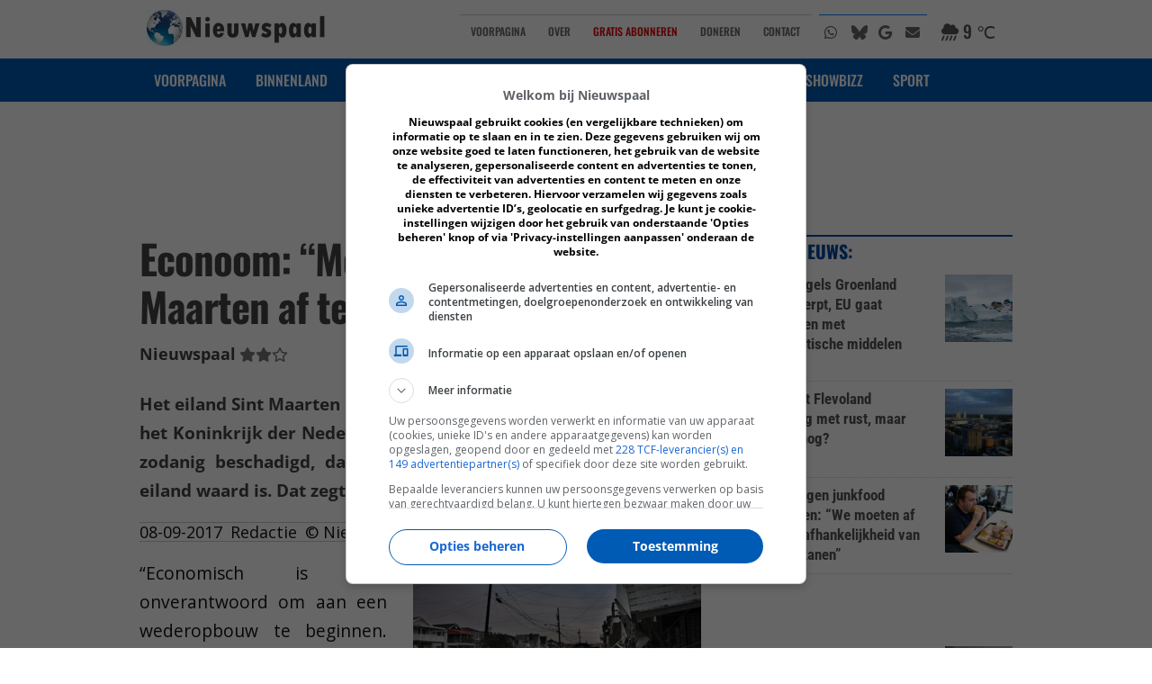

--- FILE ---
content_type: text/html; charset=UTF-8
request_url: https://nieuwspaal.nl/mooi-moment-om-sint-maarten-af-te-stoten/
body_size: 20238
content:
<!DOCTYPE html><!-- HTML 5 -->
<html lang="nl-NL">

<head>
<meta charset="UTF-8" />
<meta http-equiv="Cache-Control" content="no-cache, no-store, must-revalidate, no-transform" />
<meta http-equiv="Pragma" content="no-cache" />
<meta http-equiv="Expires" content="0" />
<meta name="viewport" content="width=device-width, initial-scale=1">
<meta name="theme-color" content="#005bb5" />
<meta name="generator" content="Nieuwspaal CMS"/>
<link rel="profile" href="https://gmpg.org/xfn/11" />
<link rel="pingback" href="https://nieuwspaal.nl/xmlrpc.php" />
<link rel="shortcut icon" type="image/x-icon" href="https://nieuwspaal.nl/favicon.ico">

<!-- <script src="https://ajax.googleapis.com/ajax/libs/jquery/3.4.1/jquery.min.js"></script> -->

<!-- NJS -->


<!-- FONTS -->
<link rel="preload" href="https://nieuwspaal.nl/wp-content/themes/dynamic-news-lite/fonts/oswald-v53-cyrillic_latin-500.woff2" as="font" type="font/woff2" crossorigin>
<link rel="preload" href="https://nieuwspaal.nl/wp-content/themes/dynamic-news-lite/fonts/oswald-v53-cyrillic_latin-700.woff2" as="font" type="font/woff2" crossorigin>
<link rel="stylesheet" href="https://nieuwspaal.nl/wp-content/themes/dynamic-news-lite/fonts/fonts.css"> 

<!-- FONT 
<link rel="preconnect" href="https://fonts.googleapis.com">
<link rel="preconnect" href="https://fonts.gstatic.com" crossorigin>
<link href="https://fonts.googleapis.com/css2?family=Open+Sans:wght@400;500;700&family=Oswald:wght@400;500;700&family=Roboto+Condensed:wght@400;700&display=swap" rel="stylesheet">
-->

<!-- FONT AWESOME -->
<link href="/fontawesome670/css/all.min.css" rel="stylesheet" media="none" onload="if(media!='all')media='all'"><noscript><link rel="stylesheet" href="/fontawesome670/css/all.min.css"></noscript>


<meta name='robots' content='index, follow, max-image-preview:large, max-snippet:-1, max-video-preview:-1' />

	<title>Econoom: &quot;Mooi moment om St. Maarten af te stoten&quot;</title>
	<link rel="canonical" href="https://nieuwspaal.nl/mooi-moment-om-sint-maarten-af-te-stoten/" />
	<meta property="og:locale" content="nl_NL" />
	<meta property="og:type" content="article" />
	<meta property="og:title" content="Econoom: &quot;Mooi moment om St. Maarten af te stoten&quot;" />
	<meta property="og:description" content="Het eiland Sint Maarten behoort binnenkort mogelijk niet meer tot het Koninkrijk der Nederlanden. Het eiland is door de orkaan Irma zodanig beschadigd, dat wederopbouw meer kost dan het hele eiland waard is. Dat zegt topeconoom Jochem Rutte.08-09-2017Redactie&copy;&nbsp;Nieuwspaal &#8220;Economisch is het onverantwoord om aan een [...]" />
	<meta property="og:url" content="https://nieuwspaal.nl/mooi-moment-om-sint-maarten-af-te-stoten/" />
	<meta property="og:site_name" content="Nieuwspaal" />
	<meta property="article:publisher" content="https://www.facebook.com/Nieuwspaal" />
	<meta property="article:published_time" content="2017-09-08T12:22:16+00:00" />
	<meta property="article:modified_time" content="2020-04-17T08:52:51+00:00" />
	<meta property="og:image" content="https://media.nieuwspaal.nl/orkaan-schade-orkaanschade-storm.jpg" />
	<meta property="og:image:width" content="600" />
	<meta property="og:image:height" content="400" />
	<meta property="og:image:type" content="image/jpeg" />
	<meta name="author" content="Redactie" />
	<meta name="twitter:card" content="summary_large_image" />
	<meta name="twitter:creator" content="@Nieuwspaal" />
	<meta name="twitter:site" content="@Nieuwspaal" />
	<meta name="twitter:label1" content="Geschreven door" />
	<meta name="twitter:data1" content="Redactie" />
	<meta name="twitter:label2" content="Geschatte leestijd" />
	<meta name="twitter:data2" content="1 minuut" />
	<script type="application/ld+json" class="yoast-schema-graph">{"@context":"https://schema.org","@graph":[{"@type":"NewsArticle","@id":"https://nieuwspaal.nl/mooi-moment-om-sint-maarten-af-te-stoten/#article","isPartOf":{"@id":"https://nieuwspaal.nl/mooi-moment-om-sint-maarten-af-te-stoten/"},"author":{"name":"Redactie","@id":"https://nieuwspaal.nl/#/schema/person/b405aaf4b593f0a3fe3809c75c491f47"},"headline":"Econoom: &#8220;Mooi moment om St. Maarten af te stoten&#8221;","datePublished":"2017-09-08T12:22:16+00:00","dateModified":"2020-04-17T08:52:51+00:00","mainEntityOfPage":{"@id":"https://nieuwspaal.nl/mooi-moment-om-sint-maarten-af-te-stoten/"},"wordCount":195,"publisher":{"@id":"https://nieuwspaal.nl/#organization"},"image":{"@id":"https://nieuwspaal.nl/mooi-moment-om-sint-maarten-af-te-stoten/#primaryimage"},"thumbnailUrl":"https://media.nieuwspaal.nl/orkaan-schade-orkaanschade-storm.jpg","articleSection":["Binnenland","nieuws"],"inLanguage":"nl-NL"},{"@type":"WebPage","@id":"https://nieuwspaal.nl/mooi-moment-om-sint-maarten-af-te-stoten/","url":"https://nieuwspaal.nl/mooi-moment-om-sint-maarten-af-te-stoten/","name":"Econoom: \"Mooi moment om St. Maarten af te stoten\"","isPartOf":{"@id":"https://nieuwspaal.nl/#website"},"primaryImageOfPage":{"@id":"https://nieuwspaal.nl/mooi-moment-om-sint-maarten-af-te-stoten/#primaryimage"},"image":{"@id":"https://nieuwspaal.nl/mooi-moment-om-sint-maarten-af-te-stoten/#primaryimage"},"thumbnailUrl":"https://media.nieuwspaal.nl/orkaan-schade-orkaanschade-storm.jpg","datePublished":"2017-09-08T12:22:16+00:00","dateModified":"2020-04-17T08:52:51+00:00","breadcrumb":{"@id":"https://nieuwspaal.nl/mooi-moment-om-sint-maarten-af-te-stoten/#breadcrumb"},"inLanguage":"nl-NL","potentialAction":[{"@type":"ReadAction","target":["https://nieuwspaal.nl/mooi-moment-om-sint-maarten-af-te-stoten/"]}]},{"@type":"ImageObject","inLanguage":"nl-NL","@id":"https://nieuwspaal.nl/mooi-moment-om-sint-maarten-af-te-stoten/#primaryimage","url":"https://media.nieuwspaal.nl/orkaan-schade-orkaanschade-storm.jpg","contentUrl":"https://media.nieuwspaal.nl/orkaan-schade-orkaanschade-storm.jpg","width":600,"height":400,"caption":"Foto: Shutterstock.com"},{"@type":"BreadcrumbList","@id":"https://nieuwspaal.nl/mooi-moment-om-sint-maarten-af-te-stoten/#breadcrumb","itemListElement":[{"@type":"ListItem","position":1,"name":"Home","item":"https://nieuwspaal.nl/"},{"@type":"ListItem","position":2,"name":"Econoom: &#8220;Mooi moment om St. Maarten af te stoten&#8221;"}]},{"@type":"WebSite","@id":"https://nieuwspaal.nl/#website","url":"https://nieuwspaal.nl/","name":"Nieuwspaal","description":"Het nieuws van morgen vandaag","publisher":{"@id":"https://nieuwspaal.nl/#organization"},"potentialAction":[{"@type":"SearchAction","target":{"@type":"EntryPoint","urlTemplate":"https://nieuwspaal.nl/?s={search_term_string}"},"query-input":{"@type":"PropertyValueSpecification","valueRequired":true,"valueName":"search_term_string"}}],"inLanguage":"nl-NL"},{"@type":"Organization","@id":"https://nieuwspaal.nl/#organization","name":"Nieuwspaal","url":"https://nieuwspaal.nl/","logo":{"@type":"ImageObject","inLanguage":"nl-NL","@id":"https://nieuwspaal.nl/#/schema/logo/image/","url":"https://media.nieuwspaal.nl/Nieuwspaal_LogoGlobe_450x82.png","contentUrl":"https://media.nieuwspaal.nl/Nieuwspaal_LogoGlobe_450x82.png","width":450,"height":82,"caption":"Nieuwspaal"},"image":{"@id":"https://nieuwspaal.nl/#/schema/logo/image/"},"sameAs":["https://www.facebook.com/Nieuwspaal","https://x.com/Nieuwspaal","https://mastodon-nieuwspaal.nl/@nieuwspaal","https://instagram.com/Nieuwspaal/","https://bsky.app/profile/nieuwspaal.nl"]},{"@type":"Person","@id":"https://nieuwspaal.nl/#/schema/person/b405aaf4b593f0a3fe3809c75c491f47","name":"Redactie","image":{"@type":"ImageObject","inLanguage":"nl-NL","@id":"https://nieuwspaal.nl/#/schema/person/image/","url":"https://secure.gravatar.com/avatar/090f0735b6276ef92b5b1c4873bc84620a7bd252e87396ccb1f1e8560cddb6cf?s=96&d=mm&r=g","contentUrl":"https://secure.gravatar.com/avatar/090f0735b6276ef92b5b1c4873bc84620a7bd252e87396ccb1f1e8560cddb6cf?s=96&d=mm&r=g","caption":"Redactie"},"url":"https://nieuwspaal.nl"}]}</script>


<link rel='dns-prefetch' href='//ajax.googleapis.com' />
<link rel='dns-prefetch' href='//static.addtoany.com' />
<link rel="alternate" type="application/rss+xml" title="Nieuwspaal &raquo; feed" href="https://nieuwspaal.nl/feed/" />
<link rel="alternate" type="application/rss+xml" title="Nieuwspaal &raquo; reacties feed" href="https://nieuwspaal.nl/comments/feed/" />
<link rel="alternate" title="oEmbed (JSON)" type="application/json+oembed" href="https://nieuwspaal.nl/wp-json/oembed/1.0/embed?url=https%3A%2F%2Fnieuwspaal.nl%2Fmooi-moment-om-sint-maarten-af-te-stoten%2F" />
<link rel="alternate" title="oEmbed (XML)" type="text/xml+oembed" href="https://nieuwspaal.nl/wp-json/oembed/1.0/embed?url=https%3A%2F%2Fnieuwspaal.nl%2Fmooi-moment-om-sint-maarten-af-te-stoten%2F&#038;format=xml" />
<style id='wp-img-auto-sizes-contain-inline-css' type='text/css'>
img:is([sizes=auto i],[sizes^="auto," i]){contain-intrinsic-size:3000px 1500px}
/*# sourceURL=wp-img-auto-sizes-contain-inline-css */
</style>
<style id='wp-emoji-styles-inline-css' type='text/css'>

	img.wp-smiley, img.emoji {
		display: inline !important;
		border: none !important;
		box-shadow: none !important;
		height: 1em !important;
		width: 1em !important;
		margin: 0 0.07em !important;
		vertical-align: -0.1em !important;
		background: none !important;
		padding: 0 !important;
	}
/*# sourceURL=wp-emoji-styles-inline-css */
</style>
<style id='wp-block-library-inline-css' type='text/css'>
:root{--wp-block-synced-color:#7a00df;--wp-block-synced-color--rgb:122,0,223;--wp-bound-block-color:var(--wp-block-synced-color);--wp-editor-canvas-background:#ddd;--wp-admin-theme-color:#007cba;--wp-admin-theme-color--rgb:0,124,186;--wp-admin-theme-color-darker-10:#006ba1;--wp-admin-theme-color-darker-10--rgb:0,107,160.5;--wp-admin-theme-color-darker-20:#005a87;--wp-admin-theme-color-darker-20--rgb:0,90,135;--wp-admin-border-width-focus:2px}@media (min-resolution:192dpi){:root{--wp-admin-border-width-focus:1.5px}}.wp-element-button{cursor:pointer}:root .has-very-light-gray-background-color{background-color:#eee}:root .has-very-dark-gray-background-color{background-color:#313131}:root .has-very-light-gray-color{color:#eee}:root .has-very-dark-gray-color{color:#313131}:root .has-vivid-green-cyan-to-vivid-cyan-blue-gradient-background{background:linear-gradient(135deg,#00d084,#0693e3)}:root .has-purple-crush-gradient-background{background:linear-gradient(135deg,#34e2e4,#4721fb 50%,#ab1dfe)}:root .has-hazy-dawn-gradient-background{background:linear-gradient(135deg,#faaca8,#dad0ec)}:root .has-subdued-olive-gradient-background{background:linear-gradient(135deg,#fafae1,#67a671)}:root .has-atomic-cream-gradient-background{background:linear-gradient(135deg,#fdd79a,#004a59)}:root .has-nightshade-gradient-background{background:linear-gradient(135deg,#330968,#31cdcf)}:root .has-midnight-gradient-background{background:linear-gradient(135deg,#020381,#2874fc)}:root{--wp--preset--font-size--normal:16px;--wp--preset--font-size--huge:42px}.has-regular-font-size{font-size:1em}.has-larger-font-size{font-size:2.625em}.has-normal-font-size{font-size:var(--wp--preset--font-size--normal)}.has-huge-font-size{font-size:var(--wp--preset--font-size--huge)}.has-text-align-center{text-align:center}.has-text-align-left{text-align:left}.has-text-align-right{text-align:right}.has-fit-text{white-space:nowrap!important}#end-resizable-editor-section{display:none}.aligncenter{clear:both}.items-justified-left{justify-content:flex-start}.items-justified-center{justify-content:center}.items-justified-right{justify-content:flex-end}.items-justified-space-between{justify-content:space-between}.screen-reader-text{border:0;clip-path:inset(50%);height:1px;margin:-1px;overflow:hidden;padding:0;position:absolute;width:1px;word-wrap:normal!important}.screen-reader-text:focus{background-color:#ddd;clip-path:none;color:#444;display:block;font-size:1em;height:auto;left:5px;line-height:normal;padding:15px 23px 14px;text-decoration:none;top:5px;width:auto;z-index:100000}html :where(.has-border-color){border-style:solid}html :where([style*=border-top-color]){border-top-style:solid}html :where([style*=border-right-color]){border-right-style:solid}html :where([style*=border-bottom-color]){border-bottom-style:solid}html :where([style*=border-left-color]){border-left-style:solid}html :where([style*=border-width]){border-style:solid}html :where([style*=border-top-width]){border-top-style:solid}html :where([style*=border-right-width]){border-right-style:solid}html :where([style*=border-bottom-width]){border-bottom-style:solid}html :where([style*=border-left-width]){border-left-style:solid}html :where(img[class*=wp-image-]){height:auto;max-width:100%}:where(figure){margin:0 0 1em}html :where(.is-position-sticky){--wp-admin--admin-bar--position-offset:var(--wp-admin--admin-bar--height,0px)}@media screen and (max-width:600px){html :where(.is-position-sticky){--wp-admin--admin-bar--position-offset:0px}}

/*# sourceURL=wp-block-library-inline-css */
</style><style id='global-styles-inline-css' type='text/css'>
:root{--wp--preset--aspect-ratio--square: 1;--wp--preset--aspect-ratio--4-3: 4/3;--wp--preset--aspect-ratio--3-4: 3/4;--wp--preset--aspect-ratio--3-2: 3/2;--wp--preset--aspect-ratio--2-3: 2/3;--wp--preset--aspect-ratio--16-9: 16/9;--wp--preset--aspect-ratio--9-16: 9/16;--wp--preset--color--black: #000000;--wp--preset--color--cyan-bluish-gray: #abb8c3;--wp--preset--color--white: #ffffff;--wp--preset--color--pale-pink: #f78da7;--wp--preset--color--vivid-red: #cf2e2e;--wp--preset--color--luminous-vivid-orange: #ff6900;--wp--preset--color--luminous-vivid-amber: #fcb900;--wp--preset--color--light-green-cyan: #7bdcb5;--wp--preset--color--vivid-green-cyan: #00d084;--wp--preset--color--pale-cyan-blue: #8ed1fc;--wp--preset--color--vivid-cyan-blue: #0693e3;--wp--preset--color--vivid-purple: #9b51e0;--wp--preset--gradient--vivid-cyan-blue-to-vivid-purple: linear-gradient(135deg,rgb(6,147,227) 0%,rgb(155,81,224) 100%);--wp--preset--gradient--light-green-cyan-to-vivid-green-cyan: linear-gradient(135deg,rgb(122,220,180) 0%,rgb(0,208,130) 100%);--wp--preset--gradient--luminous-vivid-amber-to-luminous-vivid-orange: linear-gradient(135deg,rgb(252,185,0) 0%,rgb(255,105,0) 100%);--wp--preset--gradient--luminous-vivid-orange-to-vivid-red: linear-gradient(135deg,rgb(255,105,0) 0%,rgb(207,46,46) 100%);--wp--preset--gradient--very-light-gray-to-cyan-bluish-gray: linear-gradient(135deg,rgb(238,238,238) 0%,rgb(169,184,195) 100%);--wp--preset--gradient--cool-to-warm-spectrum: linear-gradient(135deg,rgb(74,234,220) 0%,rgb(151,120,209) 20%,rgb(207,42,186) 40%,rgb(238,44,130) 60%,rgb(251,105,98) 80%,rgb(254,248,76) 100%);--wp--preset--gradient--blush-light-purple: linear-gradient(135deg,rgb(255,206,236) 0%,rgb(152,150,240) 100%);--wp--preset--gradient--blush-bordeaux: linear-gradient(135deg,rgb(254,205,165) 0%,rgb(254,45,45) 50%,rgb(107,0,62) 100%);--wp--preset--gradient--luminous-dusk: linear-gradient(135deg,rgb(255,203,112) 0%,rgb(199,81,192) 50%,rgb(65,88,208) 100%);--wp--preset--gradient--pale-ocean: linear-gradient(135deg,rgb(255,245,203) 0%,rgb(182,227,212) 50%,rgb(51,167,181) 100%);--wp--preset--gradient--electric-grass: linear-gradient(135deg,rgb(202,248,128) 0%,rgb(113,206,126) 100%);--wp--preset--gradient--midnight: linear-gradient(135deg,rgb(2,3,129) 0%,rgb(40,116,252) 100%);--wp--preset--font-size--small: 13px;--wp--preset--font-size--medium: 20px;--wp--preset--font-size--large: 36px;--wp--preset--font-size--x-large: 42px;--wp--preset--spacing--20: 0.44rem;--wp--preset--spacing--30: 0.67rem;--wp--preset--spacing--40: 1rem;--wp--preset--spacing--50: 1.5rem;--wp--preset--spacing--60: 2.25rem;--wp--preset--spacing--70: 3.38rem;--wp--preset--spacing--80: 5.06rem;--wp--preset--shadow--natural: 6px 6px 9px rgba(0, 0, 0, 0.2);--wp--preset--shadow--deep: 12px 12px 50px rgba(0, 0, 0, 0.4);--wp--preset--shadow--sharp: 6px 6px 0px rgba(0, 0, 0, 0.2);--wp--preset--shadow--outlined: 6px 6px 0px -3px rgb(255, 255, 255), 6px 6px rgb(0, 0, 0);--wp--preset--shadow--crisp: 6px 6px 0px rgb(0, 0, 0);}:where(.is-layout-flex){gap: 0.5em;}:where(.is-layout-grid){gap: 0.5em;}body .is-layout-flex{display: flex;}.is-layout-flex{flex-wrap: wrap;align-items: center;}.is-layout-flex > :is(*, div){margin: 0;}body .is-layout-grid{display: grid;}.is-layout-grid > :is(*, div){margin: 0;}:where(.wp-block-columns.is-layout-flex){gap: 2em;}:where(.wp-block-columns.is-layout-grid){gap: 2em;}:where(.wp-block-post-template.is-layout-flex){gap: 1.25em;}:where(.wp-block-post-template.is-layout-grid){gap: 1.25em;}.has-black-color{color: var(--wp--preset--color--black) !important;}.has-cyan-bluish-gray-color{color: var(--wp--preset--color--cyan-bluish-gray) !important;}.has-white-color{color: var(--wp--preset--color--white) !important;}.has-pale-pink-color{color: var(--wp--preset--color--pale-pink) !important;}.has-vivid-red-color{color: var(--wp--preset--color--vivid-red) !important;}.has-luminous-vivid-orange-color{color: var(--wp--preset--color--luminous-vivid-orange) !important;}.has-luminous-vivid-amber-color{color: var(--wp--preset--color--luminous-vivid-amber) !important;}.has-light-green-cyan-color{color: var(--wp--preset--color--light-green-cyan) !important;}.has-vivid-green-cyan-color{color: var(--wp--preset--color--vivid-green-cyan) !important;}.has-pale-cyan-blue-color{color: var(--wp--preset--color--pale-cyan-blue) !important;}.has-vivid-cyan-blue-color{color: var(--wp--preset--color--vivid-cyan-blue) !important;}.has-vivid-purple-color{color: var(--wp--preset--color--vivid-purple) !important;}.has-black-background-color{background-color: var(--wp--preset--color--black) !important;}.has-cyan-bluish-gray-background-color{background-color: var(--wp--preset--color--cyan-bluish-gray) !important;}.has-white-background-color{background-color: var(--wp--preset--color--white) !important;}.has-pale-pink-background-color{background-color: var(--wp--preset--color--pale-pink) !important;}.has-vivid-red-background-color{background-color: var(--wp--preset--color--vivid-red) !important;}.has-luminous-vivid-orange-background-color{background-color: var(--wp--preset--color--luminous-vivid-orange) !important;}.has-luminous-vivid-amber-background-color{background-color: var(--wp--preset--color--luminous-vivid-amber) !important;}.has-light-green-cyan-background-color{background-color: var(--wp--preset--color--light-green-cyan) !important;}.has-vivid-green-cyan-background-color{background-color: var(--wp--preset--color--vivid-green-cyan) !important;}.has-pale-cyan-blue-background-color{background-color: var(--wp--preset--color--pale-cyan-blue) !important;}.has-vivid-cyan-blue-background-color{background-color: var(--wp--preset--color--vivid-cyan-blue) !important;}.has-vivid-purple-background-color{background-color: var(--wp--preset--color--vivid-purple) !important;}.has-black-border-color{border-color: var(--wp--preset--color--black) !important;}.has-cyan-bluish-gray-border-color{border-color: var(--wp--preset--color--cyan-bluish-gray) !important;}.has-white-border-color{border-color: var(--wp--preset--color--white) !important;}.has-pale-pink-border-color{border-color: var(--wp--preset--color--pale-pink) !important;}.has-vivid-red-border-color{border-color: var(--wp--preset--color--vivid-red) !important;}.has-luminous-vivid-orange-border-color{border-color: var(--wp--preset--color--luminous-vivid-orange) !important;}.has-luminous-vivid-amber-border-color{border-color: var(--wp--preset--color--luminous-vivid-amber) !important;}.has-light-green-cyan-border-color{border-color: var(--wp--preset--color--light-green-cyan) !important;}.has-vivid-green-cyan-border-color{border-color: var(--wp--preset--color--vivid-green-cyan) !important;}.has-pale-cyan-blue-border-color{border-color: var(--wp--preset--color--pale-cyan-blue) !important;}.has-vivid-cyan-blue-border-color{border-color: var(--wp--preset--color--vivid-cyan-blue) !important;}.has-vivid-purple-border-color{border-color: var(--wp--preset--color--vivid-purple) !important;}.has-vivid-cyan-blue-to-vivid-purple-gradient-background{background: var(--wp--preset--gradient--vivid-cyan-blue-to-vivid-purple) !important;}.has-light-green-cyan-to-vivid-green-cyan-gradient-background{background: var(--wp--preset--gradient--light-green-cyan-to-vivid-green-cyan) !important;}.has-luminous-vivid-amber-to-luminous-vivid-orange-gradient-background{background: var(--wp--preset--gradient--luminous-vivid-amber-to-luminous-vivid-orange) !important;}.has-luminous-vivid-orange-to-vivid-red-gradient-background{background: var(--wp--preset--gradient--luminous-vivid-orange-to-vivid-red) !important;}.has-very-light-gray-to-cyan-bluish-gray-gradient-background{background: var(--wp--preset--gradient--very-light-gray-to-cyan-bluish-gray) !important;}.has-cool-to-warm-spectrum-gradient-background{background: var(--wp--preset--gradient--cool-to-warm-spectrum) !important;}.has-blush-light-purple-gradient-background{background: var(--wp--preset--gradient--blush-light-purple) !important;}.has-blush-bordeaux-gradient-background{background: var(--wp--preset--gradient--blush-bordeaux) !important;}.has-luminous-dusk-gradient-background{background: var(--wp--preset--gradient--luminous-dusk) !important;}.has-pale-ocean-gradient-background{background: var(--wp--preset--gradient--pale-ocean) !important;}.has-electric-grass-gradient-background{background: var(--wp--preset--gradient--electric-grass) !important;}.has-midnight-gradient-background{background: var(--wp--preset--gradient--midnight) !important;}.has-small-font-size{font-size: var(--wp--preset--font-size--small) !important;}.has-medium-font-size{font-size: var(--wp--preset--font-size--medium) !important;}.has-large-font-size{font-size: var(--wp--preset--font-size--large) !important;}.has-x-large-font-size{font-size: var(--wp--preset--font-size--x-large) !important;}
/*# sourceURL=global-styles-inline-css */
</style>

<style id='classic-theme-styles-inline-css' type='text/css'>
/*! This file is auto-generated */
.wp-block-button__link{color:#fff;background-color:#32373c;border-radius:9999px;box-shadow:none;text-decoration:none;padding:calc(.667em + 2px) calc(1.333em + 2px);font-size:1.125em}.wp-block-file__button{background:#32373c;color:#fff;text-decoration:none}
/*# sourceURL=/wp-includes/css/classic-themes.min.css */
</style>
<link rel='stylesheet' id='bs-n8n-chat-css' href='https://nieuwspaal.nl/wp-content/plugins/bs-n8n-chatbot/css/bs-chat.css?ver=6.9' type='text/css' media='all' />
<link rel='stylesheet' id='dynamicnewslite-stylesheet-css' href='https://nieuwspaal.nl/wp-content/themes/dynamic-news-lite/style.css?ver=2026011514' type='text/css' media='all' />
<link rel='stylesheet' id='addtoany-css' href='https://nieuwspaal.nl/wp-content/plugins/add-to-any/addtoany.min.css?ver=1.16' type='text/css' media='all' />
<style id='addtoany-inline-css' type='text/css'>
.a2a_overlay {
	z-index: 260000010 !important;
}
.a2a_modal {
	z-index: 260000011 !important;
}
/*# sourceURL=addtoany-inline-css */
</style>
<script type="text/javascript" src="https://ajax.googleapis.com/ajax/libs/jquery/3.4.1/jquery.min.js?ver=1.8.1" id="jquery-js"></script>
<script type="text/javascript" id="addtoany-core-js-before">
/* <![CDATA[ */
window.a2a_config=window.a2a_config||{};a2a_config.callbacks=[];a2a_config.overlays=[];a2a_config.templates={};a2a_localize = {
	Share: "Delen",
	Save: "Opslaan",
	Subscribe: "Inschrijven",
	Email: "E-mail",
	Bookmark: "Bookmark",
	ShowAll: "Alles weergeven",
	ShowLess: "Niet alles weergeven",
	FindServices: "Vind dienst(en)",
	FindAnyServiceToAddTo: "Vind direct een dienst om aan toe te voegen",
	PoweredBy: "Mede mogelijk gemaakt door",
	ShareViaEmail: "Delen per e-mail",
	SubscribeViaEmail: "Abonneren via e-mail",
	BookmarkInYourBrowser: "Bookmark in je browser",
	BookmarkInstructions: "Druk op Ctrl+D of \u2318+D om deze pagina te bookmarken",
	AddToYourFavorites: "Voeg aan je favorieten toe",
	SendFromWebOrProgram: "Stuur vanuit elk e-mailadres of e-mail programma",
	EmailProgram: "E-mail programma",
	More: "Meer&#8230;",
	ThanksForSharing: "Bedankt voor het delen!",
	ThanksForFollowing: "Dank voor het volgen!"
};

a2a_config.callbacks.push({ready:function(){document.querySelectorAll(".a2a_s_undefined").forEach(function(emptyIcon){emptyIcon.parentElement.style.display="none";})}});
a2a_config.thanks = {
    postShare: false
};

//# sourceURL=addtoany-core-js-before
/* ]]> */
</script>
<script type="text/javascript" defer src="https://static.addtoany.com/menu/page.js" id="addtoany-core-js"></script>
<script type="text/javascript" defer src="https://nieuwspaal.nl/wp-content/plugins/add-to-any/addtoany.min.js?ver=1.1" id="addtoany-jquery-js"></script>
<script type="text/javascript" src="https://nieuwspaal.nl/wp-content/themes/dynamic-news-lite/js/navigation.js?ver=6.9" id="dynamicnewslite-jquery-navigation-js" async="async" data-wp-strategy="async"></script>
<link rel="https://api.w.org/" href="https://nieuwspaal.nl/wp-json/" /><link rel="alternate" title="JSON" type="application/json" href="https://nieuwspaal.nl/wp-json/wp/v2/posts/5350" /><link rel="EditURI" type="application/rsd+xml" title="RSD" href="https://nieuwspaal.nl/xmlrpc.php?rsd" />
<link rel='shortlink' href='https://nieuwspaal.nl/?p=5350' />
	<!--[if lt IE 9]>
	<script src="https://nieuwspaal.nl/wp-content/themes/dynamic-news-lite/js/html5shiv.min.js" type="text/javascript"></script>
	<![endif]-->

<style>
#wpadminbar {
background: rgb(85,191,255); /* Old browsers */
background: -moz-linear-gradient(top,  rgba(0,91,181,1) 0%, rgba(35,40,45,1) 82%, rgba(35,40,45,1) 82%); /* FF3.6-15 */
background: -webkit-linear-gradient(top,  rgba(0,91,181,1) 0%,rgba(35,40,45,1) 82%,rgba(35,40,45,1) 82%); /* Chrome10-25,Safari5.1-6 */
background: linear-gradient(to bottom,  rgba(0,91,181,1) 0%,rgba(35,40,45,1) 82%,rgba(35,40,45,1) 82%); /* W3C, IE10+, FF16+, Chrome26+, Opera12+, Safari7+ */
filter: progid:DXImageTransform.Microsoft.gradient( startColorstr='#005bb5', endColorstr='#23282d',GradientType=0 ); /* IE6-9 */
}
</style>
    <script src="https://cdn.by.wonderpush.com/sdk/1.1/wonderpush-loader.min.js" async></script>
    <script>
      window.WonderPush = window.WonderPush || [];
      {
        var initOptions = {
          webKey: "3bc5002c7deda65b0ee1f66326c1e4f2e3dda39c7cfaeb96f343fa1f86475025",
          userId: null,
          customDomain: "https://nieuwspaal.nl/wp-content/plugins/wonderpush-web-push-notifications/assets/sdk/",
          frameUrl: "wp.html",
        };
        initOptions = Object.assign({}, initOptions, { "subscriptionDialog": { "triggers": { "delay": 0 } }, "requiresUserConsent": "true" });
        WonderPush.push(["init", initOptions]);
      }
          </script>
    <style type="text/css" id="custom-background-css">
body.custom-background { background-color: #ffffff; }
</style>
	

<!-- INSERT SITE SPECIFIC HEADER CONTENT -->
<!-- START SITE SPECIFIC HEADER CONTENT -->

<!-- DNS PREFETCH -->
<link rel="dns-prefetch" href="https://cdn.aa.onstuimig.nl/">
<link rel="dns-prefetch" href="https://cdn.by.wonderpush.com/">
<link rel="dns-prefetch" href="https://talk.hyvor.com/">

<!--- site verification -->
<link rel="me" href="https://mastodon.nieuwspaal.nl/@nieuwspaal">
<meta name="fediverse:creator" content="@nieuwspaal@mastodon.nieuwspaal.nl">

<!-- ICONS -->
<meta name="mobile-web-app-capable" content="yes">
<link href="/pwa/splashscreens/iphone5_splash.png" media="(device-width: 320px) and (device-height: 568px) and (-webkit-device-pixel-ratio: 2)" rel="apple-touch-startup-image" />
<link href="/pwa/splashscreens/iphone6_splash.png" media="(device-width: 375px) and (device-height: 667px) and (-webkit-device-pixel-ratio: 2)" rel="apple-touch-startup-image" />
<link href="/pwa/splashscreens/iphoneplus_splash.png" media="(device-width: 621px) and (device-height: 1104px) and (-webkit-device-pixel-ratio: 3)" rel="apple-touch-startup-image" />
<link href="/pwa/splashscreens/iphonex_splash.png" media="(device-width: 375px) and (device-height: 812px) and (-webkit-device-pixel-ratio: 3)" rel="apple-touch-startup-image" />
<link href="/pwa/splashscreens/iphonexr_splash.png" media="(device-width: 414px) and (device-height: 896px) and (-webkit-device-pixel-ratio: 2)" rel="apple-touch-startup-image" />
<link href="/pwa/splashscreens/iphonexsmax_splash.png" media="(device-width: 414px) and (device-height: 896px) and (-webkit-device-pixel-ratio: 3)" rel="apple-touch-startup-image" />
<link href="/pwa/splashscreens/ipad_splash.png" media="(device-width: 768px) and (device-height: 1024px) and (-webkit-device-pixel-ratio: 2)" rel="apple-touch-startup-image" />
<link href="/pwa/splashscreens/ipadpro1_splash.png" media="(device-width: 834px) and (device-height: 1112px) and (-webkit-device-pixel-ratio: 2)" rel="apple-touch-startup-image" />
<link href="/pwa/splashscreens/ipadpro3_splash.png" media="(device-width: 834px) and (device-height: 1194px) and (-webkit-device-pixel-ratio: 2)" rel="apple-touch-startup-image" />
<link href="/pwa/splashscreens/ipadpro2_splash.png" media="(device-width: 1024px) and (device-height: 1366px) and (-webkit-device-pixel-ratio: 2)" rel="apple-touch-startup-image" />
<link rel="apple-touch-icon" sizes="640x640" href="/pwa/nieuwspaal-pwa-icon-640x640-t.png">
<link rel="apple-touch-icon" sizes="512x512" href="/pwa/nieuwspaal-pwa-icon-512x512-t.png">
<link rel="apple-touch-icon" sizes="256x256" href="/pwa/nieuwspaal-pwa-icon-256x256-t.png">
<link rel="apple-touch-icon" sizes="192x192" href="/pwa/nieuwspaal-pwa-icon-192x192-t.png">
<link rel="apple-touch-icon" sizes="144x144" href="/pwa/nieuwspaal-pwa-icon-144x144-t.png">
<link rel="apple-touch-icon" sizes="96x96" href="/pwa/nieuwspaal-pwa-icon-96x96-t.png">
<link rel="apple-touch-icon" sizes="32x32" href="/pwa/nieuwspaal-pwa-icon-32x32-t.png">
<link rel="apple-touch-icon" sizes="16x16" href="/pwa/nieuwspaal-pwa-icon-16x16-t.png">
<link rel="icon" type="image/png" sizes="640x640" href="/pwa/nieuwspaal-pwa-icon-640x640-t.png">
<link rel="icon" type="image/png" sizes="512x512" href="/pwa/nieuwspaal-pwa-icon-512x512-t.png">
<link rel="icon" type="image/png" sizes="256x256" href="/pwa/nieuwspaal-pwa-icon-256x256-t.png">
<link rel="icon" type="image/png" sizes="192x192" href="/pwa/nieuwspaal-pwa-icon-192x192-t.png">
<link rel="icon" type="image/png" sizes="144x144" href="/pwa/nieuwspaal-pwa-icon-144x144-t.png">
<link rel="icon" type="image/png" sizes="96x96" href="/pwa/nieuwspaal-pwa-icon-96x96-t.png">
<link rel="icon" type="image/png" sizes="32x32" href="/pwa/nieuwspaal-pwa-icon-32x32-t.png">
<link rel="icon" type="image/png" sizes="16x16" href="/pwa/nieuwspaal-pwa-icon-16x16-t.png">
<!-- PWA MANIFEST -->
<link rel="manifest" href="/pwa/manifest.json">
<!-- PWA SERVICE WORKER -->
<script>
  if ('serviceWorker' in navigator) {
    navigator.serviceWorker.register('/service-worker.js')
      .then(function(reg){
      }).catch(function(err) {
        console.log("Service Worker Failed: ", err)
      });
  }
</script>
<!-- PWA NO MINIBAR -->
  <script>
  let deferredPrompt;
  window.addEventListener('beforeinstallprompt', (e) => {
    // Prevent the mini-infobar from appearing on mobile
    e.preventDefault();
    // Stash the event so it can be triggered later.
    deferredPrompt = e;
  });
</script>


<!-- Article recommended by Outbrain? -->
<meta property="ob:recommend" content="false"/>

<!-- Get this URL -->
<script>
var jThisURL = [location.protocol, '//', location.host, location.pathname].join('');
</script>

<!-- Set flag for longreads -->
<script>
var IsLongread = 0;</script>

<!-- LOADING DEFAULTS -->
<script>
var lcmCommentsLoaded = 0;
var lcmAnalyticsLoaded = 0;
var lcmConversationsLoaded = 0;
var lcmOutbrainLoaded = 0;
var lcmWonderpushLoaded = 0;
</script>

<!-- NO CONSENT BY DEFAULT -->
<script>
// 0 = no response
// 1 = consent given
// 2 = consent refused
var ConsentFlag = 0;
</script>


<!-- COMMENTS TOGGLE -->
<script>
function togglediv(id, vvisibility, vscroll) {
  var div = document.getElementById(id);
  // Force show or toggle the div
  if (vvisibility == 'show') {
    div.style.display = "block";
  } else {
    div.style.display = div.style.display == "none" ? "block" : "none";
  }
  // Move the div into view
  window.dispatchEvent(new Event('resize'));
  if(div.style.display != "none" && vscroll != 0) {
    document.getElementById(id).scrollIntoView();
    window.scrollBy(0,vscroll);
  }
  // Div specific functions
  if (id == "commentssection") {
    loadCommentsModule();
  }
}
</script>
<!-- END COMMENTS TOGGLE -->

<!-- DISABLE RIGHT CLICK -->
<script language="javascript">
$(document).on('contextmenu', function() {
  return false;
});
</script>

<!-- DISABLE KEYCODES -->
<script language="JavaScript" type="text/javascript">
document.onkeydown = function(e) {
        if (e.ctrlKey &&
            (e.keyCode === 85 ||
             e.keyCode === 123)) {
            return false;
        } else {
            return true;
        }
};
</script>




<!-- GOOGLE GPT -->
<script async src="https://securepubads.g.doubleclick.net/tag/js/gpt.js"></script>
<script>
 window.googletag = window.googletag || {cmd: []};
</script>


<!-- S MODULES -->
<script defer data-domain="nieuwspaal.nl" src="https://logic.nieuwspaal.nl/js/script.js"></script>

<!-- ADF -->
<!-- adf true --><script async data-noptimize="1" data-cfasync="false" src="https://cdn.aa.onstuimig.nl/mega/mega.js?v=2026011601" type="text/javascript"></script>
<!-- TOP LOCATION MUST BE OWN DOMAIN -->
<script>
	if (window.location.href.indexOf("https://nieuwspaal.nl") < 0) {
	    top.location.href = 'http://';
	}
</script>


<!-- END SITE SPECIFIC HEADER CONTENT -->

<!-- IMAGE BRANDING -->
<style>
  .imagebranding-big::before, .imagebranding-small::before {
    content: "Nieuwspaal";
  }
</style>

<!-- STICKY ELEMENTS -->
<script>
function sticky_relocate() {
  var stickyviewportWidth = $(window).width();
  var stickyviewportHeight = $(window).height();
  var window_top = $(window).scrollTop();

  var stickymenuele = document.getElementById("stickymenu-anchor");
  if(stickymenuele){
    var div_top = $('#stickymenu-anchor').offset().top;
    var div_jumpheight = $('#stickymenu').height();
    if (window_top > div_top) {
      $('#stickymenu').addClass('stickmenu');
      $("#stickymenu-fixjump").height(div_jumpheight);
    } else {
      $('#stickymenu').removeClass('stickmenu');
      $("#stickymenu-fixjump").height(0);
    }
  }
  var stickysideSele = document.getElementById("stickysideS-anchor");
  if(stickysideSele){
    var div_top = $('#stickysideS-anchor').offset().top;
    if (window_top > (div_top - 60) && stickyviewportWidth > 1200 && stickyviewportHeight >= 400 && stickyviewportHeight < 650)  {
      $('#stickysideS').addClass('sticksideS');
    } else {
      $('#stickysideS').removeClass('sticksideS');
    }
  }
  var stickysideMele = document.getElementById("stickysideM-anchor");
  if(stickysideMele){
    var div_top = $('#stickysideM-anchor').offset().top;
    if (window_top > (div_top - 60) && stickyviewportWidth > 1200 && stickyviewportHeight >= 650 && stickyviewportHeight < 850)  {
      $('#stickysideM').addClass('sticksideM');
    } else {
      $('#stickysideM').removeClass('sticksideM');
    }
  }
  var stickysideLele = document.getElementById("stickysideL-anchor");
  if(stickysideLele){
    var div_top = $('#stickysideL-anchor').offset().top;
    if (window_top > (div_top - 60) && stickyviewportWidth > 1200 && stickyviewportHeight >= 850)  {
      $('#stickysideL').addClass('sticksideL');
    } else {
      $('#stickysideL').removeClass('sticksideL');
    }
  }
}

$(function() {
  $(window).scroll(sticky_relocate);
  sticky_relocate();
});
</script>

<!-- Code insertion from widgets dashboard -->

</head>

<body class="wp-singular post-template-default single single-post postid-5350 single-format-standard custom-background wp-theme-dynamic-news-lite">



  <!-- HEADER ROW 1 -->
  <div id="headerrow1">
      <div id="mobiletopcontainerheightadjust"></div>

        <!-- MOBILE TOP -->
        <div id="mobiletopcontainer">
          <!-- START ABOVE ALL WIDGETS -->
          <div id="AboveAll-widget-area">
            <center><div id="NieuwspaalTop1"  style="min-width: 320px !important;"></div></center>          </div>
          <!-- END ABOVE ALL WIDGETS -->
      </div>

      <!-- SITE LOGO -->
      <div id="logo" class="clearfix">
        <div id="custom-header">
            <a href="https://nieuwspaal.nl"><img src="/logo/nieuwspaal_logoglobe_siteheader_200x40.jpg" width="200" height="40" alt="Nieuwspaal"></a>
        </div>
      </div>

      <!-- TOPMENU AND INFOBUGS -->
      <div id="header-content" class="clearfix">
        

        <!-- START INFOBUGS WIDGETS -->
        <div class="infobugs">
        <div class="weatherbug widgetsmallvisible"><i class="fa-solid fa-cloud-showers-heavy"></i>&nbsp;9&nbsp;&#8451;</div>        </div>
        <ul id="topsocialnav-menu" class="menu"><li id="menu-item-23439" class="menu-item menu-item-type-custom menu-item-object-custom menu-item-23439"><a href="https://whatsapp.com/channel/0029VaDPBffIt5rwgaEiLX0h" title="WhatsApp"><i class="fa-brands fa-whatsapp"></i></a></li>
<li id="menu-item-9639" class="menu-item menu-item-type-custom menu-item-object-custom menu-item-9639"><a href="https://bsky.app/profile/nieuwspaal.nl" title="Bluesky"><i class="fa-brands fa-bluesky"></i></a></li>
<li id="menu-item-9640" class="menu-item menu-item-type-custom menu-item-object-custom menu-item-9640"><a href="https://news.google.com/publications/CAAqKAgKIiJDQklTRXdnTWFnOEtEVzVwWlhWM2MzQmhZV3d1Ym13b0FBUAE?hl=nl&#038;gl=NL&#038;ceid=NL%3Anl" title="Google News"><i class="fa-brands fa-google"></i></a></li>
<li id="menu-item-9644" class="menu-item menu-item-type-custom menu-item-object-custom menu-item-9644"><a href="https://nieuwspaal.nl/aanmelden-updates/?ref=tcm" title="E-mail"><i class="fa-solid fa-envelope"></i></a></li>
</ul><ul id="topnav-menu" class="menu"><li id="menu-item-9591" class="menu-item menu-item-type-post_type menu-item-object-page menu-item-home menu-item-9591"><a href="https://nieuwspaal.nl/">Voorpagina</a></li>
<li id="menu-item-9594" class="menu-item menu-item-type-post_type menu-item-object-page menu-item-9594"><a href="https://nieuwspaal.nl/colofon/">Over</a></li>
<li id="menu-item-9592" class="menu-item menu-item-type-custom menu-item-object-custom menu-item-9592"><a href="https://nieuwspaal.nl/aanmelden-updates/"><font color="#e60000">Gratis abonneren</font></a></li>
<li id="menu-item-11674" class="menu-item menu-item-type-custom menu-item-object-custom menu-item-11674"><a href="https://donaties.nieuwspaal.nl">Doneren</a></li>
<li id="menu-item-26154" class="menu-item menu-item-type-post_type menu-item-object-page menu-item-26154"><a href="https://nieuwspaal.nl/contact-portal/">Contact</a></li>
</ul>      </div>
  </div>

  <header id="header" class="container clearfix" role="banner">

    <!-- HEADER ROW 2 -->
    <div id="headerrow2">

      <!-- START MOBILE MENU -->
      <div id="mobile-navi-wrap">
        <nav id="mobilenav" class="container clearfix" role="navigation">
          <h4 id="mobilenav-icon">menu</h4>
          <ul id="mobilenav-menu" class="menu"><li id="menu-item-12032" class="menu-item menu-item-type-custom menu-item-object-custom menu-item-home menu-item-12032"><a href="https://nieuwspaal.nl">Voorpagina</a></li>
<li id="menu-item-12035" class="menu-item menu-item-type-taxonomy menu-item-object-category menu-item-12035"><a href="https://nieuwspaal.nl/category/actueel/">Laatste nieuws</a></li>
<li id="menu-item-12033" class="menu-item menu-item-type-taxonomy menu-item-object-category current-post-ancestor current-menu-parent current-post-parent menu-item-12033"><a href="https://nieuwspaal.nl/category/nieuws/">Alle artikelen</a></li>
<li id="menu-item-12036" class="menu-item menu-item-type-post_type menu-item-object-page menu-item-12036"><a href="https://nieuwspaal.nl/aanmelden-updates/">Gratis abonneren</a></li>
<li id="menu-item-25264" class="menu-item menu-item-type-custom menu-item-object-custom menu-item-25264"><a href="https://donaties.nieuwspaal.nl/">Steun Nieuwspaal</a></li>
<li id="menu-item-12038" class="menu-item menu-item-type-post_type menu-item-object-page menu-item-12038"><a href="https://nieuwspaal.nl/colofon/">Over Nieuwspaal</a></li>
<li id="menu-item-26366" class="menu-item menu-item-type-post_type menu-item-object-page menu-item-26366"><a href="https://nieuwspaal.nl/zoeken/">Zoeken</a></li>
<li id="menu-item-26152" class="menu-item menu-item-type-post_type menu-item-object-page menu-item-26152"><a href="https://nieuwspaal.nl/contact-portal/">Contact</a></li>
</ul>        </nav>
      </div>
      <!-- END MOBILE MENU -->

      <!-- MAIN MENU -->
      <div id="stickymenu-anchor"></div>
      <div id="stickymenu-fixjump"></div>
      <div id="stickymenu">
        <div id="navi-wrap">
          <nav id="mainnav" class="container clearfix" role="navigation">
            <h4 id="mainnav-icon">Menu</h4>
            <ul id="mainnav-menu" class="menu"><li id="menu-item-16" class="menu-item menu-item-type-custom menu-item-object-custom menu-item-home menu-item-16"><a href="https://nieuwspaal.nl">Voorpagina</a></li>
<li id="menu-item-17" class="menu-item menu-item-type-taxonomy menu-item-object-category current-post-ancestor current-menu-parent current-post-parent menu-item-17"><a href="https://nieuwspaal.nl/category/binnenland/">Binnenland</a></li>
<li id="menu-item-18" class="menu-item menu-item-type-taxonomy menu-item-object-category menu-item-18"><a href="https://nieuwspaal.nl/category/buitenland/">Buitenland</a></li>
<li id="menu-item-21" class="menu-item menu-item-type-taxonomy menu-item-object-category menu-item-21"><a href="https://nieuwspaal.nl/category/regionaal/">Regionaal</a></li>
<li id="menu-item-20" class="menu-item menu-item-type-taxonomy menu-item-object-category menu-item-20"><a href="https://nieuwspaal.nl/category/economie/">Economie</a></li>
<li id="menu-item-24" class="menu-item menu-item-type-taxonomy menu-item-object-category menu-item-24"><a href="https://nieuwspaal.nl/category/lifestyle/">Lifestyle</a></li>
<li id="menu-item-10481" class="menu-item menu-item-type-taxonomy menu-item-object-category menu-item-10481"><a href="https://nieuwspaal.nl/category/cultuur/">Cultuur</a></li>
<li id="menu-item-22" class="menu-item menu-item-type-taxonomy menu-item-object-category menu-item-22"><a href="https://nieuwspaal.nl/category/showbizz/">Showbizz</a></li>
<li id="menu-item-23" class="menu-item menu-item-type-taxonomy menu-item-object-category menu-item-23"><a href="https://nieuwspaal.nl/category/sport/">Sport</a></li>
</ul>          </nav>
        </div>
      </div>

    </div>

</header>

<div id="wrapper" class="hfeed">



 	<!-- START ABOVE CONTENT WIDGETS -->
  <div id="abovecontent-widget-area">
    <div id="nieuwspaaltop" class="np-ad-above-content"></div>  </div>
  <!-- END ABOVE CONTENT WIDGETS -->


	<div id="wrap" class="container clearfix">
		
		<section id="content" class="primary" role="main">
		
			<article id="post-5350" class="post-5350 post type-post status-publish format-standard has-post-thumbnail hentry category-binnenland category-nieuws">

		<!-- TAGLINE ABOVE POST -->
		<div id="abovearticle-widget-area">
					</div>

		
		<h1 class="post-title">Econoom: &#8220;Mooi moment om St. Maarten af te stoten&#8221;</h1>

		<div class="postmeta clearfix" style="float:left; margin-top: 1em;"> <span class="meta postmeta-small noselect nobreak" style="opacity: 0.8; font-weight: 700;">Nieuwspaal</span> <span class="meta postmeta-normal difficulty"><a href="https://nieuwspaal.nl/moeilijkheidsgraad"><i class="fa-solid fa-star"></i><i class="fa-solid fa-star"></i><i class="fa-regular fa-star"></i></a></span></div><div style="clear: both;"></div>
		<!-- <img width="420" height="140" src="https://media.nieuwspaal.nl/orkaan-schade-orkaanschade-storm-420x140.jpg" class="attachment-category_posts_wide_thumb size-category_posts_wide_thumb wp-post-image" alt="" decoding="async" fetchpriority="high" srcset="https://media.nieuwspaal.nl/orkaan-schade-orkaanschade-storm-420x140.jpg 420w, https://media.nieuwspaal.nl/orkaan-schade-orkaanschade-storm.jpg 600w" sizes="(max-width: 420px) 100vw, 420px" /> -->

		<div class="entry articlebody clearfix">

 			<p><strong>Het eiland Sint Maarten behoort binnenkort mogelijk niet meer tot het Koninkrijk der Nederlanden. Het eiland is door de orkaan Irma zodanig beschadigd, dat wederopbouw meer kost dan het hele eiland waard is. Dat zegt topeconoom Jochem Rutte.</strong></p><div class="postmeta sephorizontal clearfix" style="float:left;"><span class="meta postmeta-small noselect nobreak">08-09-2017</span><span class="meta postmeta-small septransparent noselect nobreak"><a href="https://nieuwspaal.nl/author/redactie">Redactie</a></span><span class="meta postmeta-small septransparent noselect">&copy;&nbsp;Nieuwspaal</span></div><div style="clear: both;"></div>
<div id="attachment_5349" style="width: 330px" class="wp-caption alignright"><img decoding="async" aria-describedby="caption-attachment-5349" class="size-medium wp-image-5349" src="https://media.nieuwspaal.nl/orkaan-schade-orkaanschade-storm-320x213.jpg" alt="" width="320" height="213" srcset="https://media.nieuwspaal.nl/orkaan-schade-orkaanschade-storm-320x213.jpg 320w, https://media.nieuwspaal.nl/orkaan-schade-orkaanschade-storm.jpg 600w" sizes="(max-width: 320px) 100vw, 320px" /><p id="caption-attachment-5349" class="wp-caption-text">Foto: Shutterstock.com</p></div>
<p>&#8220;Economisch is het onverantwoord om aan een wederopbouw te beginnen. Als je kijkt naar het financiële plaatje, dan zijn die enorme kosten aan de rest van het Koninkrijk niet uit te leggen. Op een gegeven moment moet je ook je verlies nemen: het was een mooi eiland, maar nu is het gewoon klaar. Er is een tijd van komen en er is een tijd van gaan, vergaan in dit geval&#8221;, aldus Rutte.</p><center><div id="ADInArticle" class="InArticleAd"></div></center>
<p>Wel adviseert Rutte om de bewoners te laten houden wat er nu nog over is. &#8220;Ze kunnen dan lekker aan de slag zonder bemoeienis vanuit Nederland. Een mooier moment voor dekolonisatie kan men zich niet voorstellen, toch?&#8221;</p>
<p>Het idee van de econoom lijkt weinig steun te vinden bij de Nederlandse regering. De economisch adviseur van de regering wenst de inwoners van Sint Maarten het allerbeste.</p>

			<!--  -->
			<div class="page-links" style="text-align: left;">
						</div>
		</div>

	</article>

	<!-- TAGLINE -->
	<div id="innerpage-widget-area">
		<div id="dynamicnews_gold_recommended-2" class="widget dynamicnews_gold_recommended">

			<h3 class="widgettitle">Wat anderen nu lezen:</h3>
			<div class="goldsidelist widgetsmallvisible" style="background: #fff; padding-top: 1em; margin-bottom: 1em;">


									<div id="post-29861" class="goldsidelistpost" style="margin-bottom: 0.5em;">
																<div class="goldsidelistheadline">
								<div style="clear: both;"></div>			
									<h3 style="float: left;"><a href="https://nieuwspaal.nl/nederland-stuurt-een-militair-naar-groenland/" rel="bookmark">Nederland stuurt één militair naar Groenland: &#8220;Meer zou escalatie kunnen uitlokken&#8221;</a></h3>
								</div>

								<div style="clear: both;"></div>
								<hr class="goldsidelistdots" />
					</div>
									<div id="post-29851" class="goldsidelistpost" style="margin-bottom: 0.5em;">
																<div class="goldsidelistheadline">
								<div style="clear: both;"></div>			
									<h3 style="float: left;"><a href="https://nieuwspaal.nl/trump-bereid-te-praten-over-tweestatenoplossing-groenland/" rel="bookmark">Trump bereid te praten over tweestatenoplossing voor Groenland</a></h3>
								</div>

								<div style="clear: both;"></div>
								<hr class="goldsidelistdots" />
					</div>
								<div class="goldsidelistpost" style="margin-bottom: 0em;">
							<div class="goldsidelistheadline"><h3 style="float: left;"><a href="https://nieuwspaal.nl/aanmelden-updates/" rel="nofollow">Nooit meer een belangrijk artikel missen</a></h3></div>
							<div style="clear: both;"></div>
							<hr class="goldsidelistdots" />
				</div>
			
			</div>

	</div>	</div>

	<!-- BELOW ARTICLE WIDGETS -->
	<div>
		<div id="innerpage-widget-area" style="float:left">
   			<div id="custom_html-2" class="widget_text widget widget_custom_html"><div class="textwidget custom-html-widget"><div style="position: relative; padding-left: 0px; padding-right: 10px; margin-right: 5px;">
<label id="commentbutton" onclick="togglediv('commentssection','toggle',-100)" class="npbutton npbutton-blue noselect" style="cursor: pointer;"><i class="far fa-comment" style="font-size: 160%; position: relative; top: 3px;"></i>&nbsp;
	REACTIES</label><label id="sharebutton" onclick="togglesharethisarticle('show', 'sharebutton')" class="npbutton npbutton-black noselect" style="cursor: pointer;"><i class="fa-solid fa-share-nodes" style="font-size: 160%; position: relative; top: 3px;"></i>&nbsp;
	DELEN</label></div>  </div></div>		</div>
		<div id="innerpage-widget-area" style="float:left">
   					</div>
		<div id="innerpage-widget-area" style="float:left">
   					</div>
	</div><div style="clear: both;"></div>
	<!-- END BELOW ARTICLE WIDGETS -->

	<!-- START INNER PAGE WIDGETS -->
	<div id="innerpage-widget-area">
   		<div id="custom_html-3" class="widget_text widget widget_custom_html"><div class="textwidget custom-html-widget"><a name="comments"></a><div id="commentssection" class="commentssectionbox" style="display: none;">
<div id="commentswarning"></div>
<div id="commentsrules" class="smalltext noselect" style="width: 98%; text-align: right;">
<label onclick="togglediv('commentssection','hide',-100)" style="cursor: pointer;">Reacties verbergen</label> | <a href="/huisregels">Huisregels</a> | <a href="/reageren">Zo werkt het</a>
</div>	

<hyvor-talk-comments website-id="6700" page-id=""></hyvor-talk-comments>
	<noscript>Reacties niet beschikbaar. Javascript is uitgeschakeld.</noscript>
</div></div></div><div id="custom_html-10" class="widget_text widget widget_custom_html"><div class="textwidget custom-html-widget"><center><div id="NieuwspaalMid1" style="margin-top: 2em; margin-bottom: 2em;"></div></center></div></div><div id="dynamicnews_gold_grid-20" class="widget dynamicnews_gold_grid">		<div id="widget-category-posts-grid" class="widget-category-posts clearfix widgetsmallvisible">

			
			<div class="widget-category-posts-content">

				
					<div class="category-posts-grid-row big-post-row clearfix">

				
				

					<div id="post-29864" class="big-post post-29864 post type-post status-publish format-standard has-post-thumbnail hentry category-actueel category-binnenland category-nieuws category-updatesfeed category-voorpaginanieuws tag-misdaad">

						<div style="position: relative; background: #fff; margin-bottom: 0.5em;">

							<a href="https://nieuwspaal.nl/inbreker-ron-58-voelt-zich-weggepest-uit-de-wijk/" rel="bookmark"><img alt src="https://media.nieuwspaal.nl/inbreker-ron-inbraak-420x140.jpg" style="width: 100%; height: auto;"></a>


							
							
							<h3 class="post-title"><a href="https://nieuwspaal.nl/inbreker-ron-58-voelt-zich-weggepest-uit-de-wijk/" rel="bookmark">Inbreker Ron (58) voelt zich weggepest uit de wijk: &#8220;Vroeger zwaaide de politie nog weleens, nu krijg ik direct een proces-verbaal&#8221;</a></h3>

							
						</div>

					</div>


				
				
				

					<div id="post-29861" class="big-post post-29861 post type-post status-publish format-standard has-post-thumbnail hentry category-actueel category-buitenland category-nieuws category-updatesfeed category-voorpaginanieuws tag-denemarken tag-politiek tag-verenigde-staten">

						<div style="position: relative; background: #fff; margin-bottom: 0.5em;">

							<a href="https://nieuwspaal.nl/nederland-stuurt-een-militair-naar-groenland/" rel="bookmark"><img alt src="https://media.nieuwspaal.nl/brekelmans-m-ruben-brekelmans-dh-420x140.jpg" style="width: 100%; height: auto;"></a>


							
							
							<h3 class="post-title"><a href="https://nieuwspaal.nl/nederland-stuurt-een-militair-naar-groenland/" rel="bookmark">Nederland stuurt één militair naar Groenland: &#8220;Meer zou escalatie kunnen uitlokken&#8221;</a></h3>

							
						</div>

					</div>


				
				
					</div>

				
			</div>

		</div>
	</div><div id="custom_html-23" class="widget_text widget widget_custom_html"><div class="textwidget custom-html-widget"><div id="outbraincontainer">
</div></div></div><div id="custom_html-12" class="widget_text widget widget_custom_html"><div class="textwidget custom-html-widget"><center><div id="NieuwspaalSide1m" style="margin-top: 0em;margin-bottom: 2em;"></div></center></div></div>	</div>
	<!-- END INNER PAGE WIDGETS -->
			
		

		
		</section>
		
			<section id="sidebar" class="secondary clearfix" role="complementary">




		<aside id="dynamicnews_gold_sidegrid-4" class="widget dynamicnews_gold_sidegrid clearfix">

			<h3 class="widgettitle"><span>Meer nieuws:</span></h3>
			<div class="goldsidelist widgetsmallvisible" style="background: #fff; padding-top: 1em; margin-bottom: 1em;">


									<a href="https://nieuwspaal.nl/stikstofregels-groenland-aangescherpt-eu-gaat-amerikanen-met-bureaucratische-middelen-bestrijden/" rel="bookmark">
					<div id="post-29860" class="goldsidelistpost" style="margin-bottom: 0.5em;">
																<div style="position: relative;">
									<img width="150" height="150" src="https://media.nieuwspaal.nl/groenland-ijs-koud-ijsschots-150x150.jpg" class="goldsidelistpostthumbnail goldsidelistpostthumbfixed wp-post-image" alt="" decoding="async" loading="lazy" srcset="https://media.nieuwspaal.nl/groenland-ijs-koud-ijsschots-150x150.jpg 150w, https://media.nieuwspaal.nl/groenland-ijs-koud-ijsschots-90x90.jpg 90w, https://media.nieuwspaal.nl/groenland-ijs-koud-ijsschots-75x75.jpg 75w" sizes="auto, (max-width: 150px) 100vw, 150px" />
									
								</div>

								<div class="goldsidelistheadline">
										<h3>Stikstofregels Groenland aangescherpt, EU gaat Amerikanen met bureaucratische middelen bestrijden</h3>
								</div>

								<div style="clear: both;"></div>
								<hr class="goldsidelistdots" />
					</div></a>
									<a href="https://nieuwspaal.nl/trump-laat-flevoland-vooralsnog-met-rust-maar-hoe-lang-nog/" rel="bookmark">
					<div id="post-29858" class="goldsidelistpost" style="margin-bottom: 0.5em;">
																<div style="position: relative;">
									<img width="150" height="150" src="https://media.nieuwspaal.nl/almere-flevoland-l-150x150.jpg" class="goldsidelistpostthumbnail goldsidelistpostthumbfixed wp-post-image" alt="" decoding="async" loading="lazy" srcset="https://media.nieuwspaal.nl/almere-flevoland-l-150x150.jpg 150w, https://media.nieuwspaal.nl/almere-flevoland-l-90x90.jpg 90w, https://media.nieuwspaal.nl/almere-flevoland-l-75x75.jpg 75w" sizes="auto, (max-width: 150px) 100vw, 150px" />
									
								</div>

								<div class="goldsidelistheadline">
										<h3>Trump laat Flevoland vooralsnog met rust, maar hoe lang nog?</h3>
								</div>

								<div style="clear: both;"></div>
								<hr class="goldsidelistdots" />
					</div></a>
									<a href="https://nieuwspaal.nl/eu-gaat-eigen-junkfood-ontwikkelen-we-moeten-af-van-onze-afhankelijkheid-van-de-amerikanen/" rel="bookmark">
					<div id="post-29856" class="goldsidelistpost" style="margin-bottom: 0.5em;">
																<div style="position: relative;">
									<img width="150" height="150" src="https://media.nieuwspaal.nl/mcdonalds-junkfood-fastfood-hamburger-150x150.jpg" class="goldsidelistpostthumbnail goldsidelistpostthumbfixed wp-post-image" alt="" decoding="async" loading="lazy" srcset="https://media.nieuwspaal.nl/mcdonalds-junkfood-fastfood-hamburger-150x150.jpg 150w, https://media.nieuwspaal.nl/mcdonalds-junkfood-fastfood-hamburger-90x90.jpg 90w, https://media.nieuwspaal.nl/mcdonalds-junkfood-fastfood-hamburger-75x75.jpg 75w" sizes="auto, (max-width: 150px) 100vw, 150px" />
									
								</div>

								<div class="goldsidelistheadline">
										<h3>EU gaat eigen junkfood ontwikkelen: &#8220;We moeten af van onze afhankelijkheid van de Amerikanen&#8221;</h3>
								</div>

								<div style="clear: both;"></div>
								<hr class="goldsidelistdots" />
					</div></a>
				
			</div>

	</aside><aside id="custom_html-4" class="widget_text widget widget_custom_html clearfix"><div class="textwidget custom-html-widget"><center>
<div id="NieuwspaalSide1" style="margin-top: 2em; margin-bottom: 2em;"></div>
</center></div></aside><aside id="dynamicnews_gold_sidegrid-2" class="widget dynamicnews_gold_sidegrid clearfix">

			
			<div class="goldsidelist widgetsmallvisible" style="background: #fff; padding-top: 1em; margin-bottom: 1em;">


									<a href="https://nieuwspaal.nl/van-weel-belooft-spoed-nederland-komt-nog-dit-jaar-met-reactie-op-geweld-in-iran/" rel="bookmark">
					<div id="post-29855" class="goldsidelistpost" style="margin-bottom: 0.5em;">
																<div style="position: relative;">
									<img width="150" height="150" src="https://media.nieuwspaal.nl/david-vanweel-tk-m-150x150.jpg" class="goldsidelistpostthumbnail goldsidelistpostthumbfixed wp-post-image" alt="" decoding="async" loading="lazy" srcset="https://media.nieuwspaal.nl/david-vanweel-tk-m-150x150.jpg 150w, https://media.nieuwspaal.nl/david-vanweel-tk-m-90x90.jpg 90w, https://media.nieuwspaal.nl/david-vanweel-tk-m-75x75.jpg 75w" sizes="auto, (max-width: 150px) 100vw, 150px" />
									
								</div>

								<div class="goldsidelistheadline">
										<h3>Van Weel belooft spoed: &#8220;Nederland komt nog dit jaar met reactie op geweld in Iran&#8221;</h3>
								</div>

								<div style="clear: both;"></div>
								<hr class="goldsidelistdots" />
					</div></a>
									<a href="https://nieuwspaal.nl/verenigde-staten-speuren-heelal-af-naar-mogelijke-bondgenoot-moeilijk-te-geloven-dat-we-echt-alleen-staan/" rel="bookmark">
					<div id="post-29853" class="goldsidelistpost" style="margin-bottom: 0.5em;">
																<div style="position: relative;">
									<img width="150" height="150" src="https://media.nieuwspaal.nl/telescoop-heelal-ruimte-radiotelescoop-150x150.jpg" class="goldsidelistpostthumbnail goldsidelistpostthumbfixed wp-post-image" alt="" decoding="async" loading="lazy" srcset="https://media.nieuwspaal.nl/telescoop-heelal-ruimte-radiotelescoop-150x150.jpg 150w, https://media.nieuwspaal.nl/telescoop-heelal-ruimte-radiotelescoop-90x90.jpg 90w, https://media.nieuwspaal.nl/telescoop-heelal-ruimte-radiotelescoop-75x75.jpg 75w" sizes="auto, (max-width: 150px) 100vw, 150px" />
									
								</div>

								<div class="goldsidelistheadline">
										<h3>Verenigde Staten speuren heelal af naar mogelijke bondgenoot: &#8220;Moeilijk te geloven dat we echt alleen staan&#8221;</h3>
								</div>

								<div style="clear: both;"></div>
								<hr class="goldsidelistdots" />
					</div></a>
									<a href="https://nieuwspaal.nl/trump-bereid-te-praten-over-tweestatenoplossing-groenland/" rel="bookmark">
					<div id="post-29851" class="goldsidelistpost" style="margin-bottom: 0.5em;">
																<div style="position: relative;">
									<img width="150" height="150" src="https://media.nieuwspaal.nl/trump-vs-wittehuis-dictator-ovaloffice-150x150.jpg" class="goldsidelistpostthumbnail goldsidelistpostthumbfixed wp-post-image" alt="" decoding="async" loading="lazy" srcset="https://media.nieuwspaal.nl/trump-vs-wittehuis-dictator-ovaloffice-150x150.jpg 150w, https://media.nieuwspaal.nl/trump-vs-wittehuis-dictator-ovaloffice-90x90.jpg 90w, https://media.nieuwspaal.nl/trump-vs-wittehuis-dictator-ovaloffice-75x75.jpg 75w" sizes="auto, (max-width: 150px) 100vw, 150px" />
									
								</div>

								<div class="goldsidelistheadline">
										<h3>Trump bereid te praten over tweestatenoplossing voor Groenland</h3>
								</div>

								<div style="clear: both;"></div>
								<hr class="goldsidelistdots" />
					</div></a>
				
			</div>

	</aside><div id="NieuwspaalSide1b" style="margin-top: 1em; margin-bottom: 1em;"></div>
<div style="margin-top: 2em; margin-bottom: 2em;"></div><aside id="dynamicnews_gold_sidegrid-3" class="widget dynamicnews_gold_sidegrid clearfix">

			
			<div class="goldsidelist widgetsmallvisible" style="background: #fff; padding-top: 1em; margin-bottom: 1em;">


									<a href="https://nieuwspaal.nl/witte-huis-publiceert-fotos-van-bill-clinton-met-julio-iglesias/" rel="bookmark">
					<div id="post-29849" class="goldsidelistpost" style="margin-bottom: 0.5em;">
																<div style="position: relative;">
									<img width="150" height="150" src="https://media.nieuwspaal.nl/bill-clinton-julio-iglesias-150x150.jpg" class="goldsidelistpostthumbnail goldsidelistpostthumbfixed wp-post-image" alt="" decoding="async" loading="lazy" srcset="https://media.nieuwspaal.nl/bill-clinton-julio-iglesias-150x150.jpg 150w, https://media.nieuwspaal.nl/bill-clinton-julio-iglesias-90x90.jpg 90w, https://media.nieuwspaal.nl/bill-clinton-julio-iglesias-75x75.jpg 75w" sizes="auto, (max-width: 150px) 100vw, 150px" />
									
								</div>

								<div class="goldsidelistheadline">
										<h3>Witte Huis publiceert foto&#8217;s van Bill Clinton met Julio Iglesias</h3>
								</div>

								<div style="clear: both;"></div>
								<hr class="goldsidelistdots" />
					</div></a>
									<a href="https://nieuwspaal.nl/ns-adviseert-reiziger-luier-meestal-goedkoper-dan-toiletbezoek/" rel="bookmark">
					<div id="post-29848" class="goldsidelistpost" style="margin-bottom: 0.5em;">
																<div style="position: relative;">
									<img width="150" height="150" src="https://media.nieuwspaal.nl/wouter-koolmees-ns-trein-spoor-spoorwegen-150x150.jpg" class="goldsidelistpostthumbnail goldsidelistpostthumbfixed wp-post-image" alt="" decoding="async" loading="lazy" srcset="https://media.nieuwspaal.nl/wouter-koolmees-ns-trein-spoor-spoorwegen-150x150.jpg 150w, https://media.nieuwspaal.nl/wouter-koolmees-ns-trein-spoor-spoorwegen-90x90.jpg 90w, https://media.nieuwspaal.nl/wouter-koolmees-ns-trein-spoor-spoorwegen-75x75.jpg 75w" sizes="auto, (max-width: 150px) 100vw, 150px" />
									
								</div>

								<div class="goldsidelistheadline">
										<h3>NS adviseert reiziger: &#8220;Luier meestal goedkoper dan toiletbezoek&#8221;</h3>
								</div>

								<div style="clear: both;"></div>
								<hr class="goldsidelistdots" />
					</div></a>
									<a href="https://nieuwspaal.nl/minister-van-weel-roept-ambassadeur-op-matje-regime-iran-hevig-geschrokken/" rel="bookmark">
					<div id="post-29846" class="goldsidelistpost" style="margin-bottom: 0.5em;">
																<div style="position: relative;">
									<img width="150" height="150" src="https://media.nieuwspaal.nl/david-vanweel-m-dh-vanweel-150x150.jpg" class="goldsidelistpostthumbnail goldsidelistpostthumbfixed wp-post-image" alt="" decoding="async" loading="lazy" srcset="https://media.nieuwspaal.nl/david-vanweel-m-dh-vanweel-150x150.jpg 150w, https://media.nieuwspaal.nl/david-vanweel-m-dh-vanweel-90x90.jpg 90w, https://media.nieuwspaal.nl/david-vanweel-m-dh-vanweel-75x75.jpg 75w" sizes="auto, (max-width: 150px) 100vw, 150px" />
									
								</div>

								<div class="goldsidelistheadline">
										<h3>Minister van Weel roept ambassadeur op matje, regime Iran hevig geschrokken</h3>
								</div>

								<div style="clear: both;"></div>
								<hr class="goldsidelistdots" />
					</div></a>
				
			</div>

	</aside><!-- START STICKY SIDE ELEMENTS -->  
<div id="stickysideL-anchor"></div>
	<div id="stickysideL"><!-- START STICKY SIDE ELEMENTS -->  
<div id="stickysideM-anchor"></div>
	<div id="stickysideM"><!-- START STICKY SIDE ELEMENTS -->  
<div id="stickysideS-anchor"></div>
	<div id="stickysideS"><!-- END STICKY SIDE ELEMENTS -->
</div></div></div>

	</section>
	</div>
	
	
	<div id="footer-wrap">

		<footer id="footer" class="container clearfix" role="contentinfo">

			<nav id="footernav" class="clearfix" role="navigation">
				<ul id="footernav-menu" class="menu"><li id="menu-item-1611" class="menu-item menu-item-type-custom menu-item-object-custom menu-item-home menu-item-1611"><a href="https://nieuwspaal.nl">Voorpagina</a></li>
<li id="menu-item-1609" class="menu-item menu-item-type-post_type menu-item-object-page menu-item-1609"><a href="https://nieuwspaal.nl/colofon/">Over Nieuwspaal</a></li>
<li id="menu-item-1612" class="menu-item menu-item-type-post_type menu-item-object-page menu-item-1612"><a href="https://nieuwspaal.nl/disclaimer/">Disclaimer</a></li>
<li id="menu-item-17890" class="menu-item menu-item-type-post_type menu-item-object-page menu-item-17890"><a href="https://nieuwspaal.nl/huisregels/">Huisregels</a></li>
<li id="menu-item-5718" class="menu-item menu-item-type-post_type menu-item-object-page menu-item-5718"><a href="https://nieuwspaal.nl/privacy-cookies/">Privacy &#038; cookies</a></li>
<li id="menu-item-11675" class="menu-item menu-item-type-custom menu-item-object-custom menu-item-11675"><a href="https://donaties.nieuwspaal.nl">Doneren</a></li>
<li id="menu-item-8786" class="menu-item menu-item-type-post_type menu-item-object-page menu-item-8786"><a href="https://nieuwspaal.nl/vacatures/">Vacatures</a></li>
<li id="menu-item-26367" class="menu-item menu-item-type-post_type menu-item-object-page menu-item-26367"><a href="https://nieuwspaal.nl/zoeken/">Zoeken</a></li>
<li id="menu-item-26153" class="menu-item menu-item-type-post_type menu-item-object-page menu-item-26153"><a href="https://nieuwspaal.nl/contact-portal/">Contact</a></li>
</ul>				<h4 id="footernav-icon">info & contact</h4>
			</nav>

		</footer>

	</div>

	<div id="footer-text">
				&copy;&nbsp;2026&nbsp;<A HREF="https://nieuwspaal.nl">Nieuwspaal</a>&nbsp;<a href="https://nieuwspaal.nl/feed"><i class="fa-solid fa-rss" aria-hidden="true"></i></a>&nbsp;
	</div>

	<div style="clear: both;"></div>
	
	<div id="privacysettings"><a onclick="window.dispatchEvent(new CustomEvent('mega.consent.settings'));event.preventDefault()" href="#">Privacy-instellingen aanpassen</a></div>

	<div class="spacerbottom">&nbsp;</div>

</div><!-- end #wrapper -->

<script type="speculationrules">
{"prefetch":[{"source":"document","where":{"and":[{"href_matches":"/*"},{"not":{"href_matches":["/wp-*.php","/wp-admin/*","/wp-content/uploads/*","/wp-content/*","/wp-content/plugins/*","/wp-content/themes/dynamic-news-lite/*","/*\\?(.+)"]}},{"not":{"selector_matches":"a[rel~=\"nofollow\"]"}},{"not":{"selector_matches":".no-prefetch, .no-prefetch a"}}]},"eagerness":"conservative"}]}
</script>
<script type="text/javascript" id="bs-chat-webhook-js-extra">
/* <![CDATA[ */
var BSChatWebhook = {"ajax_url":"https://nieuwspaal.nl/?bs_n8n_chat=send_webhook"};
//# sourceURL=bs-chat-webhook-js-extra
/* ]]> */
</script>
<script type="text/javascript" src="https://nieuwspaal.nl/wp-content/plugins/bs-n8n-chatbot/js/bs-chat-webhook.js?ver=8.0" id="bs-chat-webhook-js"></script>
<script id="wp-emoji-settings" type="application/json">
{"baseUrl":"https://s.w.org/images/core/emoji/17.0.2/72x72/","ext":".png","svgUrl":"https://s.w.org/images/core/emoji/17.0.2/svg/","svgExt":".svg","source":{"concatemoji":"https://nieuwspaal.nl/wp-includes/js/wp-emoji-release.min.js?ver=6.9"}}
</script>
<script type="module">
/* <![CDATA[ */
/*! This file is auto-generated */
const a=JSON.parse(document.getElementById("wp-emoji-settings").textContent),o=(window._wpemojiSettings=a,"wpEmojiSettingsSupports"),s=["flag","emoji"];function i(e){try{var t={supportTests:e,timestamp:(new Date).valueOf()};sessionStorage.setItem(o,JSON.stringify(t))}catch(e){}}function c(e,t,n){e.clearRect(0,0,e.canvas.width,e.canvas.height),e.fillText(t,0,0);t=new Uint32Array(e.getImageData(0,0,e.canvas.width,e.canvas.height).data);e.clearRect(0,0,e.canvas.width,e.canvas.height),e.fillText(n,0,0);const a=new Uint32Array(e.getImageData(0,0,e.canvas.width,e.canvas.height).data);return t.every((e,t)=>e===a[t])}function p(e,t){e.clearRect(0,0,e.canvas.width,e.canvas.height),e.fillText(t,0,0);var n=e.getImageData(16,16,1,1);for(let e=0;e<n.data.length;e++)if(0!==n.data[e])return!1;return!0}function u(e,t,n,a){switch(t){case"flag":return n(e,"\ud83c\udff3\ufe0f\u200d\u26a7\ufe0f","\ud83c\udff3\ufe0f\u200b\u26a7\ufe0f")?!1:!n(e,"\ud83c\udde8\ud83c\uddf6","\ud83c\udde8\u200b\ud83c\uddf6")&&!n(e,"\ud83c\udff4\udb40\udc67\udb40\udc62\udb40\udc65\udb40\udc6e\udb40\udc67\udb40\udc7f","\ud83c\udff4\u200b\udb40\udc67\u200b\udb40\udc62\u200b\udb40\udc65\u200b\udb40\udc6e\u200b\udb40\udc67\u200b\udb40\udc7f");case"emoji":return!a(e,"\ud83e\u1fac8")}return!1}function f(e,t,n,a){let r;const o=(r="undefined"!=typeof WorkerGlobalScope&&self instanceof WorkerGlobalScope?new OffscreenCanvas(300,150):document.createElement("canvas")).getContext("2d",{willReadFrequently:!0}),s=(o.textBaseline="top",o.font="600 32px Arial",{});return e.forEach(e=>{s[e]=t(o,e,n,a)}),s}function r(e){var t=document.createElement("script");t.src=e,t.defer=!0,document.head.appendChild(t)}a.supports={everything:!0,everythingExceptFlag:!0},new Promise(t=>{let n=function(){try{var e=JSON.parse(sessionStorage.getItem(o));if("object"==typeof e&&"number"==typeof e.timestamp&&(new Date).valueOf()<e.timestamp+604800&&"object"==typeof e.supportTests)return e.supportTests}catch(e){}return null}();if(!n){if("undefined"!=typeof Worker&&"undefined"!=typeof OffscreenCanvas&&"undefined"!=typeof URL&&URL.createObjectURL&&"undefined"!=typeof Blob)try{var e="postMessage("+f.toString()+"("+[JSON.stringify(s),u.toString(),c.toString(),p.toString()].join(",")+"));",a=new Blob([e],{type:"text/javascript"});const r=new Worker(URL.createObjectURL(a),{name:"wpTestEmojiSupports"});return void(r.onmessage=e=>{i(n=e.data),r.terminate(),t(n)})}catch(e){}i(n=f(s,u,c,p))}t(n)}).then(e=>{for(const n in e)a.supports[n]=e[n],a.supports.everything=a.supports.everything&&a.supports[n],"flag"!==n&&(a.supports.everythingExceptFlag=a.supports.everythingExceptFlag&&a.supports[n]);var t;a.supports.everythingExceptFlag=a.supports.everythingExceptFlag&&!a.supports.flag,a.supports.everything||((t=a.source||{}).concatemoji?r(t.concatemoji):t.wpemoji&&t.twemoji&&(r(t.twemoji),r(t.wpemoji)))});
//# sourceURL=https://nieuwspaal.nl/wp-includes/js/wp-emoji-loader.min.js
/* ]]> */
</script>

<!-- SHARE THIS ARTICLE DIV -->
<div id="nShareDiv" class="nShareThisArticle">
	<div style="position: absolute; top: 10px; right: 10px;"><a href="javascript: togglesharethisarticle('hide', 'nShareDiv')" style="font-size: 30px; color: #333"><i class="fa-sharp fa-regular fa-circle-xmark"></i></a></div>
	Deel dit artikel:<br><br><div id="nShareThisIcons"><div id="a2a_share_save_widget-3" class="widget widget_a2a_share_save_widget"><div class="a2a_kit a2a_kit_size_32 addtoany_list"><a class="a2a_button_bluesky" href="https://www.addtoany.com/add_to/bluesky?linkurl=https%3A%2F%2Fnieuwspaal.nl%2Fmooi-moment-om-sint-maarten-af-te-stoten%2F&amp;linkname=Econoom%3A%20%26quot%3BMooi%20moment%20om%20St.%20Maarten%20af%20te%20stoten%26quot%3B" title="Bluesky" rel="nofollow noopener" target="_blank"></a><a class="a2a_button_mastodon" href="https://www.addtoany.com/add_to/mastodon?linkurl=https%3A%2F%2Fnieuwspaal.nl%2Fmooi-moment-om-sint-maarten-af-te-stoten%2F&amp;linkname=Econoom%3A%20%26quot%3BMooi%20moment%20om%20St.%20Maarten%20af%20te%20stoten%26quot%3B" title="Mastodon" rel="nofollow noopener" target="_blank"></a><a class="a2a_button_threads" href="https://www.addtoany.com/add_to/threads?linkurl=https%3A%2F%2Fnieuwspaal.nl%2Fmooi-moment-om-sint-maarten-af-te-stoten%2F&amp;linkname=Econoom%3A%20%26quot%3BMooi%20moment%20om%20St.%20Maarten%20af%20te%20stoten%26quot%3B" title="Threads" rel="nofollow noopener" target="_blank"></a><a class="a2a_button_whatsapp" href="https://www.addtoany.com/add_to/whatsapp?linkurl=https%3A%2F%2Fnieuwspaal.nl%2Fmooi-moment-om-sint-maarten-af-te-stoten%2F&amp;linkname=Econoom%3A%20%26quot%3BMooi%20moment%20om%20St.%20Maarten%20af%20te%20stoten%26quot%3B" title="WhatsApp" rel="nofollow noopener" target="_blank"></a><a class="a2a_button_email" href="https://www.addtoany.com/add_to/email?linkurl=https%3A%2F%2Fnieuwspaal.nl%2Fmooi-moment-om-sint-maarten-af-te-stoten%2F&amp;linkname=Econoom%3A%20%26quot%3BMooi%20moment%20om%20St.%20Maarten%20af%20te%20stoten%26quot%3B" title="Email" rel="nofollow noopener" target="_blank"></a><a class="a2a_button_copy_link" href="https://www.addtoany.com/add_to/copy_link?linkurl=https%3A%2F%2Fnieuwspaal.nl%2Fmooi-moment-om-sint-maarten-af-te-stoten%2F&amp;linkname=Econoom%3A%20%26quot%3BMooi%20moment%20om%20St.%20Maarten%20af%20te%20stoten%26quot%3B" title="Copy Link" rel="nofollow noopener" target="_blank"></a></div></div></div></div>
<script>
function togglesharethisarticle(savisibility, anchordiv) {
  var div = document.getElementById('nShareDiv');
  var theanchordiv = document.getElementById(anchordiv);
  var theanchorrect = theanchordiv.getBoundingClientRect();
  var ntop = 0;
  var nleft = 0;
  var saType = 'post';  // Force show or toggle the div
  if (savisibility == 'show' && saType == 'post') {
	ntop = (theanchorrect.top -10);
	nleft = theanchorrect.left;
	if (ntop < 200) {
		ntop = 200;
	}
	if (nleft < 10) {
		nleft = 10;
	}
	div.style.top = ntop + "px";
	div.style.left = nleft + "px";
    div.style.display = "block";
  } else {
    div.style.display = "none";
  }
}
togglesharethisarticle('hide', 'nShareDiv'); 
</script>

<!-- NJS -->

<!-- INSERT SITE SPECIFIC FOOTER CONTENT -->
<!-- START SITE SPECIFIC FOOTER CONTENT -->

<!-- COOKIECHECK MESSAGE -->
<script type="text/javascript">
function CookieCheckMessage(divid, dividtext) {
  // Construct message
  var whtml = '<div class="warningbox"><i class="fa-solid fa-circle-exclamation"></i> ';
  var whtmlc = ' <a href="https://nieuwspaal.nl/consent/settings.php?fc=alwaysshow&redir='
  whtmlc += encodeURIComponent(jThisURL);
  whtmlc += '">Klik&nbsp;hier</a> om uw cookie-instellingen te wijzigen.</div>';
  whtml += dividtext;
  whtml += whtmlc;
  // Make sure the box does not exist when no text was passed
  if (dividtext.length < 1) {
    whtml = "";
  }
  // See if the container div exists
  var CCMelement =  document.getElementById(divid);
  if (typeof(CCMelement) != 'undefined' && CCMelement != null) {
    // div exists, push message into it
    CCMelement.innerHTML = whtml;
  }
}
</script>

<!-- LOAD COMMENTS MODULE -->
<script>
function loadCommentsModule() {
  // Cookies accepted, Load comments
  if (ConsentFlag == 1) {
    insertCommentsModule();
    CookieCheckMessage('commentswarning', '');
  } else {
     CookieCheckMessage('commentswarning', 'Reacties mogen niet worden getoond, omdat u niet alle cookies heeft geaccepteerd.');
  }
}

function insertCommentsModule() {
  // Define the script to be called
  var CommentsModuleScript = document.createElement("script");  // create a script DOM node
  CommentsModuleScript.type = 'module';
  CommentsModuleScript.src = 'https://talk.hyvor.com/embed/embed.js';  // set its src to the provided URL
  // append the script to the div if it's not there already
  if (lcmCommentsLoaded != 1) {
    document.getElementById("commentssection").appendChild(CommentsModuleScript);
    lcmCommentsLoaded = 1;
  }
}
</script>

<!-- Process Consent -->
<script>
function ProcessConsent(ConsentStatus) {
  console.log('processing consent status ' + ConsentStatus);
  // Consent 
  if (ConsentStatus == 1) {
    // Consent 
    // Insert Analytics
    if (lcmAnalyticsLoaded != 1) {
        let lcmahhead = document.getElementsByTagName('head')[0];
        // Define the script to be called (DOM)
        var lcmahScript = document.createElement("script");
        lcmahScript.type = 'text/javascript';
        lcmahScript.async = 'async';
        lcmahScript.src = '/analytics/google-analytics.js';
        // Append element to HTML head
        lcmahhead.appendChild(lcmahScript);
        // Loading complete
        lcmAnalyticsLoaded = 1;
    }
    // Insert Outbrain
    if (lcmOutbrainLoaded != 1) {
        let lcmobbody = document.getElementsByTagName('body')[0];
        // Define the script to be called (DOM)
        var lcmobScript = document.createElement("script");
        lcmobScript.type = 'text/javascript';
        lcmobScript.async = 'async';
        if (IsLongread != 1) {
          lcmobScript.src = '/outbrain/outbrain-loader-1.js';
        } else {
          lcmobScript.src = '/outbrain/outbrain-loader-2.js';
        }
        // Append element to HTML body
        lcmobbody.appendChild(lcmobScript);
        // Loading complete
        lcmOutbrainLoaded = 1;
    }
    // Wonderpush
    if (lcmWonderpushLoaded != 1) {
      // Tell Wonderpush to proceed init
      WonderPush.push(["setUserConsent", true]);
      // Loading considered
      lcmWonderpushLoaded = 1;
    }
  } else {
    // No consent
    // Outbrain
    CookieCheckMessage('outbraincontainer', 'Dit deel van de website mag niet worden getoond, omdat u niet alle cookies heeft geaccepteerd.');
    // Wonderpush
    if (lcmWonderpushLoaded != 1) {
      // Tell Wonderpush to block the SDK
      WonderPush.push(["setUserConsent", false]);
      // Loading considered
      lcmWonderpushLoaded = 1;
    }
    // Contact 
    if (jThisURL.includes('/contact/') == true) {
      CookieCheckMessage('bs-simple-contact-form', 'Wij mogen u het contactformulier niet laten gebruiken, omdat u niet alle cookies heeft geaccepteerd.');
    }
    // Contact-portal 
    if (jThisURL.includes('/contact-portal/') == true) {
      CookieCheckMessage('bs-chat', 'U kunt deze functie niet gebruiken, omdat u niet alle cookies heeft geaccepteerd. U heeft ons geen toestemming gegeven voor deze functie.');
      // CookieCheckMessage('chatbot', 'U kunt deze functie niet gebruiken, omdat u niet alle cookies heeft geaccepteerd. U heeft ons geen toestemming gegeven voor deze functie.');
    }
    // Updates signup
    if (jThisURL.includes('/aanmelden-updates/') == true) {
      CookieCheckMessage('updates-signupform', 'Om aan te melden voor Nieuwspaal Updates moet u toestemming geven voor aanvullende cookies.');
    }
    // Search
    if (jThisURL.includes('/zoeken/') == true) {
      CookieCheckMessage('google-search', 'Om de zoekfunctie te kunnen gebruiken moet u toestemming geven voor aanvullende cookies.');
    }
  }
}
</script>

<!-- Set consent flag -->
<script>
  // Make sure that the properties exist on the window.
  window.googlefc = window.googlefc || {};
  window.googlefc.ccpa = window.googlefc.ccpa || {}
  window.googlefc.callbackQueue = window.googlefc.callbackQueue || [];

  // Queue the callback on the callbackQueue.
  googlefc.callbackQueue.push({
    'AD_BLOCK_DATA_READY':
    () => {
      switch (googlefc.getAllowAdsStatus()) {
        case googlefc.AllowAdsStatusEnum.ADS_NOT_ALLOWED:
          // Insert handling for cases where the user has not allowed ads.
          // The user may have never been an ad blocker.
          ConsentFlag = 1;
          ProcessConsent(ConsentFlag);
          break;
        case googlefc.AllowAdsStatusEnum.ADS_ALLOWED:
          // Insert handling for cases where the user saw the ad blocking
          // message and allowed ads on the site.
          ConsentFlag = 1;
          ProcessConsent(ConsentFlag);
          break;
        case googlefc.AllowAdsStatusEnum.UNKNOWN:
          // Insert handling for unknown cases.
          // No consent
          ConsentFlag = 2;
          ProcessConsent(ConsentFlag);
          break;
      }
    }
  });
</script>



<!-- END SITE SPECIFIC FOOTER CONTENT -->
</body>
</html>
	

--- FILE ---
content_type: text/css
request_url: https://nieuwspaal.nl/wp-content/themes/dynamic-news-lite/style.css?ver=2026011514
body_size: 11179
content:
/*======================================
Theme Name: Dynamic News Lite
Theme URI: https://nieuwspaal.nl
Description: The Theme
Version: 1000.004.03
Author: Nieuwspaal
Author URI: https://nieuwspaal.nl
Tags: theme
Text Domain: dynamicnewslite
Domain Path: /languages/
License: GNU General Public License v2.0
License URI: http://www.gnu.org/licenses/gpl-2.0.html
======================================*/

/* Custom properties */
:root {
	--page-background-color: #ffffff;
	--menu-color: #005bb5;
	--menu-hover-color: #007fff;
	--link-color: #007fff;
	--headingtitle: #004aa4;
  }
  
/* CSS Reset
-------------------------------------------------------------- */
html, body, div, span, applet, object, iframe, h1, h2, h3, h4, h5, h6, p, blockquote, pre,
a, abbr, acronym, address, big, cite, code, del, dfn, em, img, ins, kbd, q, s, samp,
small, strike, strong, sub, sup, tt, var, b, u, i, center, dl, dt, dd, ol, ul, li,
fieldset, form, label, legend, table, caption, tbody, tfoot, thead, tr, th, td,
article, aside, canvas, details, embed, figure, figcaption, footer, header, hgroup,
menu, nav, output, ruby, section, summary, time, mark, audio, video {
	margin: 0;
	padding: 0;
	border: 0;
	font-size: 100%;
	font: inherit;
	vertical-align: baseline;
}
/* HTML5 display-role reset for older browsers */
article, aside, details, figcaption, figure,
footer, header, hgroup, menu, nav, section {
	display: block;
}
body {
	line-height: 1;
  width: 100% !important;
}
ol, ul {
	list-style: none;
}
blockquote, q {
	quotes: none;
}
blockquote:before, blockquote:after,
q:before, q:after {
	content: '';
	content: none;
}
table {
	border-collapse: collapse;
	border-spacing: 0;
}


/* General Styles
-------------------------------------------------------------- */
html {
	font-size: 100.01%;
}
body {
	font-family: 'Open Sans', Arial, Tahoma;
	font-size: 1.0em;
	border: 0;
	color: #111;
	background-color: var(--page-background-color);
	overflow: visible !important;
}

/* images */
img {
	user-drag: none;
	user-select: none;
	-moz-user-select: none;
	-webkit-user-drag: none;
	-webkit-user-select: none;
	-ms-user-select: none;
}

/* Links */
a, a:link, a:visited{
	color: var(--headingtitle);
	text-decoration: none;
}
a:hover, a:active {
	color: var(--menu-hover-color);
	text-decoration: underline;
}

/* Form Elements */
input, textarea {
	padding: 0.7em;
	background: #fff;
	border: 1px solid #ddd;
	font-size: 1.0em;
	color: #333;
	font-family: 'Open Sans', Arial, Tahoma;
}
input[type="submit"] {
	border: none;
	color: #fff;
	background: var(--headingtitle);
}
input[type="submit"]:hover {
	background-color: #303030;
	cursor: pointer;
}

/* Clearing Floats */
.clearfix:before, .clearfix:after {
	content: " ";
	display: table;
}
.clearfix:after {
	clear: both;
}
.clearfix {
    zoom: 1; /* For IE 6/7 only */
}

/* Make Form Elements responsive */
input, textarea, select {
	max-width: 100%;
}



/* Basic Structure
-------------------------------------------------------------- */
#wrapper {
	min-width: 300px;
	max-width: 970px;
	width: 100% !important;
	margin: 0 auto;
	-webkit-box-sizing: border-box;
	-moz-box-sizing: border-box;
	box-sizing: border-box;
	background: var(--page-background-color);
	overflow-y: auto !important;
	overflow-x: hidden;
	height: auto;
}
#header-wrap {
	white-space:nowrap;
}
#wrap {
	clear: both;
	padding: 0.5em 0.5em 0;
	-webkit-box-sizing: border-box;
	-moz-box-sizing: border-box;
	box-sizing: border-box;
}
#content {
	float: left;
	width: 67%;
	padding-right: 1.0em;
	-webkit-box-sizing: border-box;
	-moz-box-sizing: border-box;
	box-sizing: border-box;
}
#sidebar {
	float: right;
	width: 300px;
	margin: 0 0 2em 0;
}

/* Header
-------------------------------------------------------------- */
#headerrow1 {
	max-width: 970px;
	margin: auto;
}

#headerrow2 {
	width: 100%;
	margin: auto;
	background-color: var(--menu-color);
}

#logo {
	float: left;
	max-width: 100%;
}
#logo .site-title {
	font-size: 2.5em;
	font-weight: 700;
	color: var(--headingtitle);
	font-family: 'Oswald', Tahoma, Arial;
	font-weight: 400;
}
#logo a:hover {
	text-decoration: none;
}
#logo a:hover .site-title {
	color: #333;
	text-decoration: none;
}
#logo .site-description {
	color: #333;
}

/* Header Content */
#header {
	width: 100%;
}
#header-content {
	display: inline;
	padding: 0;
	-webkit-box-sizing: border-box;
	-moz-box-sizing: border-box;
	box-sizing: border-box;
}
#header-content div {
	float: right;
}
#header-content #header-text {
	margin-top: 0.3em;
	line-height: 1.0em;
	font-size: 1.0em;
	color: #777;
}
#header-content #header-search #s {
	float: right;
}

/* Custom Header Image */
#custom-header {
	max-width: 200px;
	margin: 0.7em 0 0 0.5em;
}
#custom-header img {
	width: 200px;
	height: 40px;
	vertical-align: top;
}



/* BS STICKY ELEMENTS
-------------------------------------------------------------- */

#stickymenu.stickmenu {
  position: fixed;
  top: 0 !important;
  z-index: 250000000;
  width: 100% !important;
  margin: auto;
  background-color: var(--menu-color);
}

#stickysideS.sticksideS {
  position: fixed;
  top: 60px;
  z-index: 10000;
	width: 300px;
}

#stickysideM.sticksideM {
  position: fixed;
  top: 60px;
  z-index: 10000;
	width: 300px;
}

#stickysideL.sticksideL {
  position: fixed;
  top: 60px;
  z-index: 10000;
	width: 300px;
}


/* BS ADS ADVERTISING
-------------------------------------------------------------- */

ins {
    background-color: var(--page-background-color) !important;
}
.bsadsresponsive {
	max-width: 100%;
}

.bsadsresponsivemargins {
	margin-top: 2em;
	margin-bottom: 2em;
	max-width: 100%;
}
.bsadsmpu {
	width: 320px;
	height: 250px;
}
.np-ad, .np-ad-above-content, .np-ad-flexsize {
	margin: 1em auto 1em auto;
	text-align: center;
}
div#nieuwspaaltop:empty {
	/* display: none; */
}

/* if screen size gets wider */

@media screen and (min-width: 970px) {
	.InArticleAd {
		margin-top: 0em;
		margin-bottom: 0em;
	}
	.np-ad, .np-ad-above-content {
		min-height: 100px;
	}
	#ada-top { 
		min-height: 100px !important;
	}
}

@media screen and (max-width: 969px) {
	.InArticleAd {
		margin-top: 1.5em;
		margin-bottom: 1.5em;
	}
	.np-ad, .np-ad-above-content {
		min-height: 280px;
	}
}


/* Social icons
-------------------------------------------------------------- */
.socialicons {
	float: right;
	white-space: nowrap;
	vertical-align: middle;
	padding: 2px;
    	margin-left: auto;
   	margin-right: auto;
}

/* Show Delayed
-------------------------------------------------------------- */
.showdelayed {
  animation: 5s fadeIn;
  animation-fill-mode: forwards;
  visibility: hidden;
}

@keyframes fadeIn {
  99% {
    visibility: hidden;
  }
  100% {
    visibility: visible;
  }
}

/* Outline
-------------------------------------------------------------- */
.textoutline {
	text-shadow: -1px -1px 0 #000, 1px -1px 0 #000, -1px 1px 0 #000, 1px 1px 0 #000;
}

/* Uppercase
-------------------------------------------------------------- */
.textuppercase {
	text-transform: uppercase;
}

/* The Standard Button
-------------------------------------------------------------- */
.npbutton {
  -webkit-border-radius: 4;
  -moz-border-radius: 4;
  border-radius: 4px;
  font-family: 'Open Sans', Arial, Tahoma;
  font-weight: 700 !important;
  text-decoration: none;
  font-size: 14px;
  line-height: 32px;
  margin:  0px 5px 0px 5px;
  padding: 7px 12px 7px 12px;
  text-decoration: none;
}
.npbutton a {
  text-decoration: none;
}
.npbutton:hover {
  text-decoration: none !important;
}

.npbutton-blue {
	border: 1px solid #0368ff;
	color: #ffffff !important;
	background: #0368ff;
}
.npbutton-blue a {
	color: #ffffff !important;
}
.npbutton-blue:hover {
	background: #4f95ff;
}

.npbutton-black {
	color: #333333 !important;
	background: #ffffff;
	border: 1px solid #333333;
}
.npbutton-black a {
	color: #ffffff !important;
}
.npbutton-black:hover {
	background: #eeeeee;
}


.noselect {
  -webkit-touch-callout: none; /* iOS Safari */
  -webkit-user-select: none; /* Safari */
  -khtml-user-select: none; /* Konqueror HTML */
  -moz-user-select: none; /* Old versions of Firefox */
  -ms-user-select: none; /* Internet Explorer/Edge */
  user-select: none; /* Non-prefixed version, currently supported by Chrome, Edge, Opera and Firefox */
}

.nobreak {
	white-space: nowrap;
}

/* Warning box
-------------------------------------------------------------- */
.warningbox {
	color: #f00;
	font-size: 14px;
	font-weight: 700;
	border: 1px solid red;
    padding: 1em;
    margin: 2em;
	line-height: 20px;
}

/* Small text
-------------------------------------------------------------- */
.smalltext {
	font-size: 12px; 
	color: #666;
}
.smalltext a {
	color: #666 !important;
}

/* Title above comments
-------------------------------------------------------------- */
.titleabovecommentsbox {
	color: #777;
	font-size: 17px;
	font-weight: 700;
	line-height: 1.3em;
	font-family: 'Open Sans', Tahoma, Arial;
	margin-bottom: 0.5em;
	margin-top: 0.5em;
}

/* Title above comments
-------------------------------------------------------------- */
.commentssectionbox {
	margin-top: 0.5em;
	margin-bottom: 0.5em;
	padding-bottom: 0.5em;
	border-top: 1px solid #ccc;
}

/* Navigation Menu
-------------------------------------------------------------- */
#mainnav-icon {
	display: none;
}
#navi-wrap, #mobile-navi-wrap {
	background: var(--menu-color);
	width: 100%;
	margin: auto;
	max-width: 970px;
}
#mainnav-menu {
	list-style-type: none;
	list-style-position: outside;
	position: relative;
}
#mainnav-menu li{
	float:left;
	position:relative;
	margin-right: 1px;
}
#mainnav-menu a {
	display: block;
	padding: 1.0em;
	text-transform: uppercase;
	text-decoration: none;
	font-size: 1.0em;
	font-family: 'Oswald', Tahoma, Arial;
	font-weight: 500;
	-webkit-transition: all 0.4s ease-out;
	-moz-transition: all 0.4s ease-out;
	-ms-transition: all 0.4s ease-out;
	-o-transition: all 0.4s ease-out;
	transition: all 0.4s ease-out;
}
#mainnav-menu a:link, #mainnav-menu a:visited{
	color: #fff;
	text-decoration: none;
}
#mainnav-menu a:hover {
	background: var(--link-color);
}
#mainnav-menu ul {
	position: absolute;
	display: none;
	z-index: 99;
	background: #fff;
	box-shadow: none;
}
#mainnav-menu ul li{
	margin: 0;
}
#mainnav-menu ul a {
	width: 250px;
	width: 16rem;
	padding: 1em;
	float: left;
	font-weight: 700;
	color: #333;
	-webkit-box-sizing: border-box;
	-moz-box-sizing: border-box;
	box-sizing: border-box;
}
#mainnav-menu ul a:link, #mainnav-menu ul a:visited{
	color: #333;
	font-size: 0.9em;
	text-decoration: none;
}
#mainnav-menu ul a:hover {
	color: #fff;
	background: var(--menu-hover-color);
}
#mainnav-menu li ul ul {
	margin-left: 250px;
	margin-left: 16rem;
}
#mainnav-menu li:hover ul ul, #mainnav-menu li:hover ul ul ul, #mainnav-menu li:hover ul ul ul ul{
	display:none;
}
#mainnav-menu li:hover ul, #mainnav-menu li li:hover ul, #mainnav-menu li li li:hover ul, #mainnav-menu li li li li:hover ul{
	display:block;
}
#mainnav-menu li.current_page_item a, #mainnav-menu li.current-menu-item a {
	text-decoration: none;
}
#mainnav-menu li.current_page_item ul li a, #mainnav-menu li.current-menu-item ul li a{
	text-decoration: none;
}
#mainnav-menu ul li.current_page_item a, #mainnav-menu ul li.current-menu-item a {
	text-decoration: underline;
}
#mainnav-menu ul li.current_page_item ul li a, #mainnav-menu ul li.current-menu-item ul li a{
	text-decoration: none;
}

/* Mobile Navigation Menu
-------------------------------------------------------------- */
#mobilenav-icon {
	display: none;
}
#mobile-navi-wrap {
	background: var(--menu-color);
	width: 100%;
}
#navi-wrap {
	background: var(--menu-color);
	width: 100%;
}
#mobilenav-menu {
	list-style-type: none;
	list-style-position: outside;
	position: relative;
}
#mobilenav-menu li{
	float:left;
	position:relative;
	margin-right: 1px;
}
#mobilenav-menu a {
	display: block;
	padding: 1.0em;
	text-transform: uppercase;
	text-decoration: none;
	font-size: 1.0em;
	font-family: 'Oswald', Tahoma, Arial;
	font-weight: 500;
	-webkit-transition: all 0.4s ease-out;
	-moz-transition: all 0.4s ease-out;
	-ms-transition: all 0.4s ease-out;
	-o-transition: all 0.4s ease-out;
	transition: all 0.4s ease-out;
}
#mobilenav-menu a:link, #mobilenav-menu a:visited{
	color: #fff;
	text-decoration: none;
}
#mobilenav-menu a:hover {
	background: var(--menu-hover-color);
}
#mobilenav-menu ul {
	position: absolute;
	display: none;
	z-index: 99;
	background: #fff;
	box-shadow: none;
}
#mobilenav-menu ul li{
	margin: 0;
}
#mobilenav-menu ul a {
	width: 250px;
	width: 16rem;
	padding: 1em;
	float: left;
	font-weight: 700;
	color: #333;
	-webkit-box-sizing: border-box;
	-moz-box-sizing: border-box;
	box-sizing: border-box;
}
#mobilenav-menu ul a:link, #mobilenav-menu ul a:visited{
	color: #333;
	font-size: 0.9em;
	text-decoration: none;
}
#mobilenav-menu ul a:hover {
	color: #fff;
	background: var(--menu-hover-color);
}
#mobilenav-menu li ul ul {
	margin-left: 250px;
	margin-left: 16rem;
}
#mobilenav-menu li:hover ul ul, #mobilenav-menu li:hover ul ul ul, #mobilenav-menu li:hover ul ul ul ul{
	display:none;
}
#mobilenav-menu li:hover ul, #mobilenav-menu li li:hover ul, #mobilenav-menu li li li:hover ul, #mobilenav-menu li li li li:hover ul{
	display:block;
}
#mobilenav-menu li.current_page_item a, #mobilenav-menu li.current-menu-item a {
	text-decoration: none;
}
#mobilenav-menu li.current_page_item ul li a, #mobilenav-menu li.current-menu-item ul li a{
	text-decoration: none;
}
#mobilenav-menu ul li.current_page_item a, #mobilenav-menu ul li.current-menu-item a {
	text-decoration: underline;
}
#mobilenav-menu ul li.current_page_item ul li a, #mobilenav-menu ul li.current-menu-item ul li a{
	text-decoration: none;
}



/* Widget Styling
-------------------------------------------------------------- */
.widget {
	margin-bottom: 0.5em;
	box-shadow: 0 0 0px #ddd;
	border: 0px solid #ddd;
	padding: 0em;
	background: var(--page-background-color);
	-ms-word-wrap: break-word;
	word-wrap: break-word;
}
.widgettitle {
	font-family: 'Oswald', Tahoma, Arial;
	font-weight: 700;
	font-size: 1em;
	color: var(--headingtitle);
	padding: 0.3em 0.3em 0;
	margin: 0px;
	text-transform: uppercase;
}
#sidebar .widgettitle { 
	font-size: 1.25em;
    border-top: 2px solid var(--headingtitle);
}
.widget .textwidget {
	line-height: 1.5em;
}
.widget .textwidget p {
	margin-bottom: 0.3em;
}
.widget ul, .widget ol {
	line-height: 1.5em;
}
.widget ul {
	list-style: circle inside;
	color: #555;
}
.widget ul .children, .widget ol .children {
	padding: 0;
	margin: 0.5em 0 0.5em 1em;
}
.widget a:link, .widget a:visited  {
	text-decoration: none;
	color: var(--headingtitle);
}
.widget a:hover, .widget a:active {
	text-decoration: underline;
}
.widget img {
	max-width: 100%;
	height: auto;
}
.widgettitle a:link, .widgettitle a:visited  {
	color: #fff;
}

/* Custom Widgets
-------------------------------------------------------------- */

/* Theme Search Widget */
.search-form {
	display: block;
	position: relative;
	width: 100%;
	margin: 0;
	padding: 0;
	overflow:hidden;
}
.search-form .screen-reader-text {
	display: none;
}
.search-form .search-field {
	display: inline-block;
	margin: 0;
	width: 100%;
	padding: 0.7em 45px 0.7em 0.7em;
	background: #fff;
	border: 1px solid #ddd;
	font-size: 1.0em;
	color: #333;
	-webkit-box-sizing: border-box;
	-moz-box-sizing: border-box;
	box-sizing: border-box;
	-webkit-appearance: none;
	appearance: none;
}
.search-form .search-submit {
	position: absolute;
	top: 0;
	right: 0;
	border: none;
	background: transparent;
	padding: 0.8em 0.7em 0 0;
	cursor: pointer;
}
.search-form .search-submit .submit-search {
	display: inline-block;
	width: 24px;
	height: 24px;
	-webkit-font-smoothing: antialiased;
	-moz-osx-font-smoothing: grayscale;
	font-size: 24px;
	line-height: 1;
	text-decoration: inherit;
	font-weight: normal;
	font-style: normal;
	vertical-align: text-bottom;
	color: #777;
	content: '\f400';
}
.search-form .search-submit:hover .submit-search {
	color: #333;
}

/* Theme Calendar Widget */
#wp-calendar {
	margin: 0;
	width: 100%;
	color: #444;
	line-height: 1.6em;
}
#wp-calendar th,
#wp-calendar td,
#wp-calendar caption {
	text-align: center;
}
#wp-calendar caption {
	padding: 0.4em 0;
	margin: 0 -0.4em 0.8em;
	text-align: center;
	text-transform: uppercase;
	font-size: 0.9em;
	border-top: 1px solid #eee;
	border-bottom: 1px solid #eee;
}
#wp-calendar th {
	font-weight: 700;
	font-size: 0.85em;
	padding-bottom: 0.6em;
}
#wp-calendar tbody td {
	color: #888;
}
#wp-calendar tbody td a {
	font-weight: 700;
}
#wp-calendar tbody #today {
	font-weight: 700;
	color: #333;
}
#wp-calendar tfoot tr td {
	padding-top: 0.8em;
}
#wp-calendar #prev {
	text-align: left;
}
#wp-calendar #next {
	padding-right: 0.4em;
	text-align: right;
}


/* Posts and Pages
-------------------------------------------------------------- */
.type-post, .type-page, .type-attachment, #innerpage-widget-area  {
	margin: 0 0 0.1em 0;
	padding: 0 0 0.1em 0;
	background: #fff;
}
.page-title, .post-title, .long-post-title {
	font-weight: 500;
	font-family: 'Oswald', Tahoma, Arial;
	color: #444;
	line-height: 1.2em;
	-ms-word-wrap: break-word;
	word-wrap: break-word;
	word-break: break-word;
	letter-spacing: -1px;
}
#content h2 {
	font-weight: 700;
}
article .post-title {
	font-weight: 700;
}
.page-title {
    font-size: 2.8em;
}
.post-title {
    font-size: 2.8em;
}
.post-subtitle {
  font-size: 1.2em;
}
.post-title a:link, .post-title a:visited, .long-post-title a:link, .long-post-title a:visited {
	color: #444;
	text-decoration: none;
}
.post-title a:hover, .post-title a:active, .long-post-title a:hover, .long-post-title a:active  {
	color: var(--link-color);
}
.sticky {
	border-left: 10px solid #ccc;
}

/* Page Links | wp_link_pages() */
.page-links {
	margin: 0;
	word-spacing: 0.5em;
}
.page-links a {
  font-weight: 700;
  text-decoration: none;
  background-color: #EEF;
  color: #333;
  border: 1px solid #0009FF;
  padding:10px 5px;
  -webkit-border-radius: 4;
  -moz-border-radius: 4;
  border-radius: 4px;
}
.page-links a:hover {
  background-color: #FFF;
  text-decoration: none !important;
}

/* Postmeta */
.postmeta {
	display: block;
	color: #111;
	margin: 0;
	background: var(--page-background-color);
	line-height: 20px;
}
.postmeta-normal, .postmeta .post-edit-link {
	font-size: 16px;
	font-weight: 500;
}
.postmeta-small {
	font-size: 18px;
	font-weight: 400;
}
.postmeta a:link, .postmeta a:visited {
	color: #111;
	text-decoration: none;
}
.postmeta a:hover, .postmeta a:active{
	text-decoration: none;
}
.postmeta .sep, .postmeta .post-edit-link  {
	padding-left: 0.5em;
	margin-left: 0.5em;
	border-left: 1px solid #aaa;
}
.postmeta .septransparent {
	padding-left: 0.5em;
}
.sephorizontal  {
	border-color: #ccc;
	border-width: 1px 0 1px 0;
	border-style: solid;
}
.postinfo {
	clear: both;
	line-height: 1.0em;
	float: left;
	margin-top: 0.5em;
	margin-left: -0.5em;
}
.postinfo .meta-category {
	display: block;
	color: #333;
	margin: 0;
	font-size: 0.9em;
}
.postinfo .meta-category a {
	/* following line changed, was inline-block */
	display: none;
	float: left;
	color: var(--page-background-color);
	background: #333;
	padding: 0.4em 1em;
	margin: 0 1px 1px 0;
}

.postinfo .meta-category a:hover, .postinfo .meta-category a:active {
	background: var(--headingtitle);
	text-decoration: none;
}

.postinfo .meta-tags {
	/* following line changed, was block */
	display: none;
	margin: 0em 0;
}

.difficulty a {
	color: #777 !important;
	white-space: nowrap;
}

/* Read more Link */
.more-link {
	display: inline-block;
	margin: 0.5em 0;
	padding: 0.6em 1em;
	text-decoration: none;
	color: #fff;
	text-transform: uppercase;
	background-color: var(--headingtitle);
}
.more-link:link, .more-link:visited  {
	color: #fff;
}
.more-link:hover, .more-link:active {
	background-color: #303030;
	text-decoration: none;
}
.content-excerpt .more-link  {
	margin: 0.5em 0 1em;
}

/* Excerpt Link */
.excerptlink p {
	text-decoration: none;
	color: #333;
}
.excerptlink p:hover {
	text-decoration: none;
	color: #333;
}
.excerptlink a {
	text-decoration: none;
	color: #333;
}
.excerptlink a:hover {
	text-decoration: none;
	color: #333;
}
.excerptlink a:active {
	text-decoration: none;
	color: #333;
}
.excerptlink a:visited {
	text-decoration: none;
	color: #333;
}

/* Archives and Search Heading */
.archive-title {
	color: #333;
	background: #EEF;
	padding: 1em;
	margin-bottom: 1.5em;
	box-shadow: none;
	border-top: 1px solid #ccc;
}
.archive-title span{
	color: var(--headingtitle);
}
.archive-title h1,
.archive-title h2,
.archive-title h3,
.archive-title h4,
.archive-title h5 {
		color: #555;
		font-size: 1.2em;
		font-family: 'Oswald', Tahoma, Arial;
		font-weight: 500;
}

/* Content Pagination */
.post-pagination {
	margin-bottom: 1.5em;
	font-weight: 700;
	padding: 0.8em 1em;
	color: #333;
	box-shadow: none;
	border: 1px solid #ddd;
	background: var(--page-background-color);
	text-transform: uppercase;
}
.post-pagination a {
	padding: 0.6em 0.8em;
	margin-right: 0.2em;
	display: inline-block;
    text-align: center;
	text-decoration: none;
	color: #333;
}
.post-pagination a:link, .post-pagination a:visited {
	color: #333;
}
.post-pagination a:hover {
	color: var(--link-color);
}
.post-pagination .current {
	padding: 0.5em 0.9em;
	margin-right: 0.2em;
	color: var(--link-color);
	text-decoration: underline;
}


/* Text Elements
-------------------------------------------------------------- */
.articlebody {
	font-size: 1.2rem;
	line-height: 2.0rem !important;
	text-align: justify;
	-ms-hyphens: auto;
	-webkit-hyphens: auto;
	hyphens: auto;
    hyphenate-limit-chars: 16 8 8;
}
.articlebody strong {
	color: #444;
}
.articlebody h4 {
	margin: 1em 0 0.5em !important;
}
.articlebody a {
	text-decoration: underline;
}
.articlebody a[target="_blank"] {
	display: inline-flex;
	align-items: center;
  }
.articlebody a[target="_blank"]::after {
	background-color: currentColor;
	content: "";
	display: inline-block;
	width: 0.6em;
	height: 0.6em;
	margin-left: 0.2em;
	-webkit-mask-image: url("data:image/svg+xml;charset=utf-8,%3Csvg xmlns='http://www.w3.org/2000/svg' viewBox='0 0 18 18'%3E%3Cpath fill='currentColor' d='M7 3v2H2v11h11v-5h2v6a1 1 0 0 1-1 1H1a1 1 0 0 1-1-1V4a1 1 0 0 1 1-1h6Zm11-3v8h-2V3.413l-7.793 7.794-1.414-1.414L14.585 2H10V0h8Z'/%3E%3C/svg%3E");
	mask-image: url("data:image/svg+xml;charset=utf-8,%3Csvg xmlns='http://www.w3.org/2000/svg' viewBox='0 0 18 18'%3E%3Cpath fill='currentColor' d='M7 3v2H2v11h11v-5h2v6a1 1 0 0 1-1 1H1a1 1 0 0 1-1-1V4a1 1 0 0 1 1-1h6Zm11-3v8h-2V3.413l-7.793 7.794-1.414-1.414L14.585 2H10V0h8Z'/%3E%3C/svg%3E");
	-webkit-mask-repeat: no-repeat;
	mask-repeat: no-repeat;
	-webkit-mask-position: center;
	mask-position: center;
}
.articlebody p {
	margin: 1em 0 1em 0;
}
.newslocation {
	font-weight: bold;
    color: #444;
    text-transform: uppercase;
}

.subtitle-article {
	font-weight: 700;
	font-family: 'Oswald', Tahoma, Arial;
	color: #fff;
	background: #c20000;
	-ms-word-wrap: break-word;
	word-wrap: break-word;
	word-break: break-word;
	padding-left: 5px;
	padding-right: 5px;
	text-transform: uppercase;
	border-radius: 3px;
}

.entry {
	line-height: 1.6em;
	margin: 0.5em 0;
	-ms-word-wrap: break-word;
	word-wrap: break-word;
    	-webkit-touch-callout: none;
    	-webkit-user-select: none;
    	-khtml-user-select: none;
    	-moz-user-select: none;
    	-ms-user-select: none;
    	user-select: none;
}
.comment p {
	margin: 0 0 0.75em;
}

.entry h1, .comment h1,
.entry h2, .comment h2,
.entry h3, .comment h3,
.entry h4, .comment h4,
.entry h5, .comment h5,
.entry h6, .comment h6 {
	color: #444;
	font-weight: 500;
	line-height: 1.2em;
	margin: 0.5em 0 0.3em;
	text-align: left;
	font-family: 'Oswald', Tahoma, Arial;
}
.entry h1, .comment h1 {
	font-size: 2.7em;
}
.entry h2, .comment h2 {
	font-size: 2.5em;
}
.entry h3, .comment h3 {
	font-size: 2.25em;
}
.entry h4, .comment h4 {
	font-size: 1.25em;
}
.entry h5, .comment h5 {
	font-size: 1.125em;
	margin: 1.3em 0 0;
}
.entry h6, .comment h6 {
	font-size: 1.0em;
	margin: 1.3em 0 0;
}
.entry ul, .comment ul{
	list-style: square inside;
	margin: 0 0 1.5em 2em;
}
.entry ol, .comment ol{
	list-style: decimal inside;
	margin: 0 0 1.5em 2em;
}
.entry ol ol, .comment ol ol{
	list-style: upper-alpha inside;
}
.entry ol ol ol, .comment ol ol ol{
	list-style: lower-roman inside;
}
.entry ol ol ol ol, .comment ol ol ol ol{
	list-style: lower-alpha inside;
}
.entry ul ul, .comment ul ul,
.entry ol ol, .comment ol ol,
.entry ul ol, .comment ul ol
.entry ol ul, .comment ol ul {
	margin-bottom: 0.2em;
}
dl {
	margin: 1em 0;
}
dt {
	font-weight: 700;
}
dd {
	margin-bottom: 1.5em;
}
strong {
	font-weight: 700;
}
cite,
em,
i {
	font-style: italic;
}
big, .big_tag {
	font-size: 1.3em;
}
ins {
	padding: 1px 2px;
	background: #ffa;
	text-decoration: none;
}
code, pre {
	padding: 3px 8px;
	margin: 0 1px;
	background: #eeeeee;
	color: #222;
	font-size: 0.9em;
	font-family: Monospace, "Courier New", Courier;
	overflow: auto;
	line-height: 1.4em;
}
del, strike, s{
	text-decoration: line-through;
}
pre {
	font-family: "Courier 10 Pitch", Courier, monospace;
}
small {
	font-size: 0.7em;
}
abbr,
acronym {
	border-bottom: 1px dotted #666;
	cursor: help;
}
sup,
sub {
	height: 0;
	line-height: 1;
	position: relative;
	vertical-align: baseline;
	font-size: 0.8em;
}
sup {
	bottom: 1ex;
}
sub {
	top: .5ex;
}
.entry var, .entry kbd, .entry tt, .entry .tt_tag {
	font-size: 1.1em;
	font-family: "Courier 10 Pitch", Courier, monospace;
}
blockquote {
	background:#f5f5f5;
	border-left: 10px solid #ccc;
	margin: 1.2em 0;
	padding: 0.5em 1.5em;
}
blockquote cite {
	display: block;
	margin: 0.5em 0 0 0.5em;
	color: #777;
}
.entry table {
	border-collapse: collapse;
	border-spacing: 0;
	border: 1px solid #ddd;
	margin: 1em 0;
	text-align: left;
	width: 100%;
}
.entry tr th,
.entry thead th {
	background: #e5e5e5;
	font-weight: 700;
	padding: 0.2em 1em;
}
.entry tr td {
	border-top: 1px solid #ddd;
	padding: 0.2em 1em;
}
.entry tr.alternate td {
	background: #f5f5f5;
}

/* Images | Gallery | Videos
-------------------------------------------------------------- */
article .wp-post-image {
	max-width: 100%;
	margin: 1em 0 0;
	height: auto;
}
.entry img {
	max-width: 100%;
	height: auto;
}
.featuredimage-caption {
	position: absolute;
	left: 3px;
	bottom: 20px;
	font-size: 11px;
	line-height: 1.0;
	color: #dddddd;
	text-align: left;
	text-shadow: 1px 1px #000000;
	opacity: 0.8;
}
.wp-caption {
	position: relative;
	max-width: 100%;
	height: auto;
	text-align: left;
	margin: 0 0 0.5em 0;
}
.wp-caption .wp-caption-text {
	margin-top: -30px;
	margin-bottom: 0px;
	margin-left: 2px;
	padding: 0;
	font-size: 11px;
	line-height: 1;
	color: #dddddd;
	text-align: left;
	text-shadow: 1px 1px #000000;
	opacity: 0.8;
}
.wp-caption .wp-caption-text a {
	color: #aaaaaa;
}
.imagebranding-big::before {
    position: relative;
    top: 45px;
    float: right;
    font-family: oswald,Tahoma,Arial;
    color: #fff;
    letter-spacing: 1px;
    opacity: .7;
    font-size: 20px;
    height: 28px;
    margin-top: -15px;
    margin-right: 10px;
	background: #666;
	padding: 0px 5px 5px 5px;
	border-radius: 5px;
}
.imagebranding-small::before {
    position: relative;
    top: 40px;
    float: right;
    font-family: oswald,Tahoma,Arial;
    color: #fff;
    letter-spacing: 1px;
    opacity: .8;
    font-size: 16px;
    height: 25px;
    margin-top: -15px;
    margin-right: 10px;
	padding: 0px 5px 5px 5px;
	background: #666;
	border-radius: 5px;
}

.inarticleimage-reservespace  {
	min-height: 445px;
}

.featuredvideo-reservespace  {
	min-height: 355px;
}

.alignleft {
	float: left;
	display: inline;
	margin: 1em 2em 1em 0;
}
.alignright	{
	float: right;
	display: inline;
	margin: 0 0 0 1.5em;
}
.aligncenter {
	margin: 1em auto;
	display: block;
}

.videoinarticle {
	width: 380px;
}

.quote-in-post {
	padding: 1em;
	margin: 2em 1em 2em 4em;
	border-style: solid;
	border-color: var(--menu-color);
	border-width: 0 0 0 5px;
}

.quote-in-post-quote {
	color: #666;
	font-weight: 700;
	line-height: 1.4em;
	margin: 0 0 0.5em 0;
	text-align: left;
	font-family: 'Oswald', Tahoma, Arial;
	font-size: 1.25em;
	font-style: italic;
}

.quote-in-post-name {
	font-size: 1rem;
	line-height: 1.2rem;
}

.caption-in-post {
	clear: both;
	font-size: 1rem;
	margin: 0 2em 0 2em;
	padding-left: 0.5em;
	border-style: solid;
	border-color: #ccc;
	border-width: 0 0 0 4px;
	line-height: 1.5rem;
}

.quote-in-post-name::before {
	content: "— ";
}

/* Gallery Styling */
.gallery {
	padding-top: 1em;
}
.gallery-item {
	padding: 0.3em 1em 0 0;
	-webkit-box-sizing: border-box;
	-moz-box-sizing: border-box;
	box-sizing: border-box;
}
.gallery img {
	margin: 0;
	padding: 0;
	border: none !important;
	-webkit-box-sizing: border-box;
	-moz-box-sizing: border-box;
	box-sizing: border-box;
}
.gallery-caption {
	max-width: 100%;
	height: auto;
	text-align: center;
	margin: 0.5em 0;
}

/* Make Vidoes responsive */
embed, iframe, object, video {
	max-width: 100%;
}

/* Image.php Navigation */
#image-nav {
	margin: 1.5em 0;
	padding: 0.6em 1em;
	font-weight: 700;
	color: #333;
	box-shadow: none;
	border: 1px solid #ddd;
	background: #fff;
	text-transform: uppercase;
}
#image-nav .nav-previous {
	float: left;
}
#image-nav .nav-next {
	float: right;
}
#image-nav .nav-previous a, #image-nav .nav-next a {
	font-size: 0.9em;
	text-decoration: none;
	color: var(--link-color);
}
#image-nav .nav-previous a:hover, #image-nav .nav-next a:hover {
	text-decoration: underline;
}

/* Social Icons | based upon http://kovshenin.com/2014/social-menus-in-wordpress-themes/
-------------------------------------------------------------- */
#social-icons-menu {
	list-style-type: none;
	list-style-position: outside;
	line-height: 1em;
}
#social-icons-menu li {
	float: left;
	margin: 0 1px 1px 0;
	padding: 0;
}
#social-icons-menu li a {
	position: relative;
	display: inline-block;
	padding: 0.8em;
	background: var(--headingtitle);
	text-decoration: none;
	color: #fff;
}
#social-icons-menu li a:hover {
	text-decoration: none;
	background: #333;
}
#social-icons-menu li a .screen-reader-text {
	display: none;
}
.social-icons-wrap .social-icons-hint {
	font-size: 0.8em;
	color: #777;
	max-width: 300px;
	line-height: 1.2em;
}


/* Comments
-------------------------------------------------------------- */
#comments {
	margin: 0 0 1.5em 0;
	padding: 1em 1.5em;
	background: var(--page-background-color);
	box-shadow: 0 0 0px #ddd;
	border: 0px solid #ddd;
}
#comments .comments-title, #respond #reply-title {
	font-weight: 700;
	font-family: 'Oswald', Tahoma, Arial;
	color: #555;
	line-height: 1.4em;
	-ms-word-wrap: break-word;
	word-wrap: break-word;
	padding: 0.3em 0;
	border-bottom: 5px solid #555;
	font-size: 1.5em;
}
.commentlist {
	display: block;
	margin: 1.5em 0;
}
.commentlist .comment{
	display: block;
	margin: 1.5em 0 0;
	list-style: none;
	line-height: 1.5em;
	-ms-word-wrap: break-word;
	word-wrap: break-word;
}
.commentlist .comment .avatar {
	float: left;
	margin: 1em 1.5em 0.5em 0;
}
.commentlist .comment .avatar:after {
	clear: both;
}
.comment-author {
	line-height: 1.5em;
	background: #eee;
}
.comment-author .comment-meta {
	display: inline-block;
	font-size: 0.8em;
	margin: 0.5em 1.2em 0;
	-ms-word-wrap: break-word;
	word-wrap: break-word;
	color: #222;
}
.comment-author .fn {
	display: block;
	float: left;
	font-family: 'Oswald', Tahoma, Arial;
	font-size: 1.0em;
	color: #fff;
	background: #333;
	padding: 0.4em 1em;
}
.comment-meta a:link, .comment-meta a:visited,
.comment-meta a:active, .comment-meta a:hover {
	color: #222;
}
.comment-author .fn a:link, .comment-author .fn a:visited {
	color: #fff;
	text-decoration: underline;
}
.comment-author .fn a:hover, .comment-author .fn a:active {
	text-decoration: none;
}
.bypostauthor .fn, .comment-author-admin .fn {
	background: var(--headingtitle);
}
#comments .children {
	margin-left: 1.5em;
}
.nocomments {
	color: #444;
	padding: 1em;
}
.commentlist .pingback {
	display: block;
	margin: 0.6em 0 0;
	padding: 0.8em 0 0;
	border-top: 1px solid #ddd;
	list-style: none;
	line-height: 1.3em;
}

/* Comment Pagination */
.comment-pagination {
	font-size: 0.9em;
	padding: 0 1em;
	background: #eee;
	margin-bottom: 1.5em;
}
.comment-pagination .alignleft {
	float: left;
}
.comment-pagination .alignright {
	float: right;
}

/* Comment Form */
#respond {
	margin: 0;
}
#commentform {
	padding: 1em 0 0;
}
#commentform p {
	margin: 1em 0;
}
#commentform input[type="text"], #commentform textarea {
	display: inline-block;
	width: 100%;
	-webkit-box-sizing: border-box;
	-moz-box-sizing: border-box;
	box-sizing: border-box;
}
#commentform label {
	display: block;
	margin: 0.6em 0 0.2em;
}
#commentform #submit {
	display: block;
	border: none;
	margin-top: 1em;
	padding: 1em 4em;
	text-decoration: none;
	color: #fff;
	background: var(--headingtitle);
}
#commentform #submit:hover {
	background-color: #303030;
	cursor: pointer;
	text-decoration: none;
}

/* Page Templates
-------------------------------------------------------------- */

/* Fullwidth Template */
.template-fullwidth #content {
	float: none;
	width: 100%;
	padding: 0;
}

/* Front Page Template and Widgets
-------------------------------------------------------------- */

.frontpage-magazine-no-widgets {
	line-height: 1.5em;
	margin-bottom: 1.5em;
}

/* Category Posts Widgets */
#frontpage-magazine-widgets .widgettitle {
	margin: 0 0 0em 0;
}

.goldsidelist {
	padding-left: 0.2em;
}
.goldsidelist a, .goldsidelist a:visited {
	color: #555 !important;
	text-decoration: none !important;
}
.goldsidelistheadline {
	color: #555 !important;
	position: relative;
	top: 0;
	font-size: 17px;
}
.goldsidelistdots {
	border: 1px dotted #ccc;
	border-style: none none dotted;
}
.goldsidelist a:hover {
	color: var(--link-color) !important;
	text-decoration: none !important;
}
.goldsidelistpost h3 {
	font-size: 17px;
	font-weight: 700;
	line-height: 1.3em;
	font-family: 'Roboto Condensed', Arial, Tahoma;
}

.widgetsmallheadline {
	color: #444;
	font-size: 20px;
	font-weight: 700;
	line-height: 1.3em;
	font-family: 'Oswald', Arial, Tahoma;
}
.widgetsmallheadline a {
		color: #555 !important;
}
.widgetsmallheadline a:hover {
	color: var(--link-color) !important;
	text-decoration: none !important;
}

@media only screen and (max-width: 60em) {
	.goldsidelistpost h3 {
		line-height: 1.3em !important;
	}
}

.goldsidelistpostthumbnail {
	float: right;
}

.goldsidelistpostthumbresponsive {
	width: 75px !important;
	height: 75px !important;
	margin: 0 0 15px 15px;
}
@media screen and (min-width: 520px) {
	.goldsidelistpostthumbresponsive {
		width: 50px !important;
		height: 50px !important;
		margin: 0 0 5px 15px;
	}
}

.goldsidelistpostthumbfixed {
	width: 75px !important;
	height: 75px !important;
	margin: 0 0 15px 15px;
}

.goldsidelistpostexcerpt {
	width: 100%;
	color: #777 !important;
	font-size: 0.9em;
	line-height: 1.2em !important;
}

.goldsidelistpostexcerptsmall {
	font-size: 0.9em;
	min-height: 75px;
}

.goldsidelistpostexcerptadjusted {
	font-size: 3.0vw;
	min-height: 75px;
}
@media screen and (min-width: 520px) {
	.goldsidelistpostexcerptadjusted {
		font-size: 0.9em;
	  min-height: 55px;
	}
}

.goldsidelistpostexcerpt a:hover {
	color: #777 !important;
	text-decoration: none !important;
}

.widget-gold-special {
	margin: 0 0 1em 0;
}
.widget-gold-mega {
	margin: 0 0 1em 0;
}
.megawidgetheadline {
	font-weight: 700;
	font-family: 'Oswald', Tahoma, Arial;
	color: #fff;
	-ms-word-wrap: break-word;
	word-wrap: break-word;
	word-break: break-word;
	letter-spacing: -1px;
	padding: 0.3em 0;
	line-height: 110%;
	color: #fff;
}
.megawidgetexcerpt {
	font-weight: 400;
	font-family: 'Open Sans', Tahoma, Arial;
	color: #ccc;
	font-size: 18px;
	text-decoration: none;
}
.megawidgetexcerptsmall {
	font-weight: 400;
	font-family: 'Open Sans', Tahoma, Arial;
	color: #ccc;
	font-size: 14px;
	text-decoration: none;
}
.megawidgetexcerpt a:link, .megawidgetexcerpt a:visited {
	color: #ccc;
	text-decoration: none;
}
.megawidgetexcerpt a:hover {
	color: #ccc !important;
	text-decoration: none !important;
}
.megawidgetheadline a:link, .megawidgetheadline a:visited {
	color: #fff;
	text-decoration: none;
}
.megawidgetheadline a:hover {
	color: var(--link-color) !important;
	text-decoration: none !important;
}
.megawidgetmini {
	font-size: 1.4em;
}
.megawidgetextrasmall {
	font-size: 2.0em;
}
.megawidgetsmall {
	font-size: 2.5em;
}
.megawidgetmedium {
	font-size: 3.0em;
}
.megawidgetlarge {
	font-size: 3.5em;
}
.megawidgetextralarge {
	font-size: 4.0em;
}
.megawidgetmegalarge {
	font-size: 5.0em;
}

@media only screen and (max-width: 40em) {
	.megawidgetexcerpt {
		font-size: 14px;
	}
	.megawidgetmini {
		font-size: 1.4em;
	}
	.megawidgetextrasmall {
		font-size: 1.5em;
	}
	.megawidgetsmall {
		font-size: 1.8em;
	}
	.megawidgetmedium {
		font-size: 2.0em;
	}
	.megawidgetlarge {
		font-size: 2.5em;
	}
	.megawidgetextralarge {
		font-size: 3.0em;
	}
	.megawidgetmegalarge {
		font-size: 4.0em;
	}
}


.widget-category-posts {
	margin-bottom: 0em;
}
.widget-category-posts .widgettitle .category-archive-link {
	float: right;
}
.widget-category-posts .widgettitle .category-archive-link {
	display: inline-block;
	-webkit-font-smoothing: antialiased;
	-moz-osx-font-smoothing: grayscale;
	line-height: 1;
	font-size: 21px;
	text-decoration: inherit;
	vertical-align: top;
	content: '\f301';
	margin-top: -4px;
}
.widget-category-posts .widgettitle .category-archive-link {
	text-decoration: none;
}
.widget-category-posts .type-post {
	margin: 0 0 1em 0;
	padding: 0;
}
.widget-category-posts .big-post .post-title {
	font-size: 1.75em;
}
.widget-category-posts .big-post .long-post-title {
	font-size: 1.5em;
}
.widget-category-posts .big-post .wp-post-image {
	margin: 0 0 0.5em 0;
}
.widget-category-posts .small-post {
	float: left;
	display: block;
	width: 100%;
	margin: 0 0 1em 0;
	background: #eee;
}

.widget-category-posts .small2-post {
	float: left;
	display: block;
	width: 100%;
	margin: 0 0 0.5em 0;
}

.widget-category-posts .small-post .wp-post-image {
	float: left;
	margin: 0 0.4em 0 0;
	max-width: 30%;
}

.widget-category-posts .small-post .small-post-content {
	padding: 0.2em 0.4em;
}

.widget-category-posts .small2-post .wp-post-image {
	float: left;
	margin: 0 0.4em 0 0;
	max-width: 30%;
}

.widget-category-posts .small2-post .small-post-content {
	padding: 0.2em 0.4em;
}


.widget-category-posts .small-post .post-title {
	border: none;
	margin: 0;
	color: #555 !important;
	font-size: 1.1em;
	font-weight: 500;
	font-family: 'Oswald', Tahoma, Arial;
}

.widget-category-posts .small2-post .post-title {
	border: none;
	margin: 0;
	color: #555 !important;
	font-size: 1.1em;
	font-weight: 500;
	font-family: 'Oswald', Tahoma, Arial;
}

.widget-category-posts .small-post .postmeta {
	display: inline-block;
	background: none;
	padding: 0 0.3em 0.3em 0;
	font-size: 0.9em;
}

.widget-category-posts .small2-post .postmeta {
	display: inline-block;
	background: none;
	padding: 0 0.3em 0.3em 0;
	font-size: 0.9em;
}

.widget-category-posts .small-post .postmeta .sep  {
	padding-left: 0.5em;
	margin-left: 0.4em;
	border-left: 0px solid #aaa;
}

.widget-category-posts .small2-post .postmeta .sep  {
	padding-left: 0.5em;
	margin-left: 0.4em;
	border-left: 0px solid #aaa;
}

/* Category Posts Boxed Widget */
#widget-category-posts-boxed .big-post {
	float: left;
	width: 50%;
	padding-right: 1.5em;
	-webkit-box-sizing: border-box;
	-moz-box-sizing: border-box;
	box-sizing: border-box;
}
#widget-category-posts-boxed .small-posts {
	width: 50%;
	margin-left: 50%;
}

#widget-category-posts-boxed .small2-posts {
	width: 50%;
	margin-left: 50%;
}

#widget-category-posts-boxed .small2-post {
	background: #ffc;
}

/* Category Posts Boxed 2 Widget */
#widget-category-posts-boxed2 .big-post {
	float: left;
	width: 50%;
	padding-right: 1.5em;
	-webkit-box-sizing: border-box;
	-moz-box-sizing: border-box;
	box-sizing: border-box;
}
#widget-category-posts-boxed2 .small-posts {
	width: 50%;
	margin-left: 50%;
}

#widget-category-posts-boxed2 .small2-posts {
	width: 50%;
	margin-left: 50%;
}

#widget-category-posts-boxed2 .small2-post {
	background: #eff;
}

/* Category Posts Grid Widget */
#widget-category-posts-grid .category-posts-grid-row {
	margin-right: -1.5em;
}
#widget-category-posts-grid .category-posts-grid-row.small-post-row {
	margin-right: -1em;
}
#widget-category-posts-grid .category-posts-grid-row .big-post,
#widget-category-posts-grid .category-posts-grid-row .small-post-wrap {
	float: left;
	width: 50%;
	padding-right: 1.5em;
	-webkit-box-sizing: border-box;
	-moz-box-sizing: border-box;
	box-sizing: border-box;
}
#widget-category-posts-grid .category-posts-grid-row.small-post-row .small-post-wrap {
	padding-right: 1em;
}

/* Front Page Category Area Thre (two columns) */
#widget-category-posts-columns .category-posts-column-left {
	float: left;
	width: 50%;
	padding-right: 0.75em;
	-webkit-box-sizing: border-box;
	-moz-box-sizing: border-box;
	box-sizing: border-box;
}
#widget-category-posts-columns .category-posts-column-right {
	margin-left: 50%;
	width: 50%;
	padding-left: 0.75em;
	-webkit-box-sizing: border-box;
	-moz-box-sizing: border-box;
	box-sizing: border-box;
}
#widget-category-posts-columns .category-posts-columns {
	margin-bottom: 2em;
}
#widget-category-posts-columns .big-post {
	margin-bottom: 2em;
}

/* Footer
-------------------------------------------------------------- */
#footer-wrap {
	background: #666;
}
#footer {
	margin-top: 1.0em;
	padding: 0em 0em;
	color: #fff;
	background: #666;
}
#footer a {
	color: #eee;
}
#footer a:hover {
	color: #fff;
}
#footer #footer-text {
	float: right;
	font-size: 12px;
}
#footer-text {
	float: right;
	font-size: 12px;
	color: #666;
	margin-top: 0.5em;
	margin-bottom: 0.5em;
	margin-right: 0.1em;
}
#footer-text a {
	color: #666;
	text-decoration: none;
}

#privacysettings {
	padding: 1em;
	font-size: 14px;
	text-align: center;
}

/* Top Navigation Menu */
#topnav-icon {
	display: none;
}
#topnav-menu {
	float:right;
	min-height: 40px;
	list-style-type: none;
	list-style-position: outside;
	position: relative;
	margin-top: 1em;
	margin-right: 0.5em;
	border-top: 1px solid #ccc;
}
#topnav-menu li{
	float:left;
	position:relative;
	margin-right: 1px;
}
#topnav-menu a {
	color: #444;
	display: block;
	padding: 1.0em;
	text-transform: uppercase;
	text-decoration: none;
	font-size: 12px;
	font-family: 'Oswald', Tahoma, Arial;
	font-weight: 500;
	-webkit-transition: all 0.2s ease-out;
	-moz-transition: all 0.2s ease-out;
	-ms-transition: all 0.2s ease-out;
	-o-transition: all 0.2s ease-out;
	transition: all 0.2s ease-out;
}
#topnav-menu a:link, #footernav-menu a:visited{
	color: #666;
	text-decoration: none;
}
#topnav-menu a:hover {
	color: var(--link-color);
	background: #FFF;
}
#topnav-menu ul {
	position: absolute;
	display: none;
	z-index: 99;
	background: #fff;
	box-shadow: none;
}
#topnav-menu ul li{
	margin: 0;
}
#topnav-menu ul a {
	width: 250px;
	width: 16rem;
	padding: 1em;
	float: left;
	font-weight: 700;
	color: #fff;
	-webkit-box-sizing: border-box;
	-moz-box-sizing: border-box;
	box-sizing: border-box;
}
#topnav-menu ul a:link, #topnav-menu ul a:visited{
	color: #fff;
	font-size: 0.9em;
	text-decoration: none;
}
#topnav-menu ul a:hover {
	color: var(--menu-hover-color);
	background: #FFF;
}
#topnav-menu li ul ul {
	margin-left: 250px;
	margin-left: 16rem;
}
#topnav-menu li:hover ul ul, #topnav-menu li:hover ul ul ul, #topnav-menu li:hover ul ul ul ul{
	display:none;
}
#topnav-menu li:hover ul, #topnav-menu li li:hover ul, #topnav-menu li li li:hover ul, #topnav-menu li li li li:hover ul{
	display:block;
}
#topnav-menu li.current_page_item a, #topnav-menu li.current-menu-item a {
	text-decoration: none;
}
#topnav-menu li.current_page_item ul li a, #topnav-menu li.current-menu-item ul li a{
	text-decoration: none;
}
#topnav-menu ul li.current_page_item a, #topnav-menu ul li.current-menu-item a {
	text-decoration: underline;
}
#topnav-menu ul li.current_page_item ul li a, #topnav-menu ul li.current-menu-item ul li a{
	text-decoration: none;
}

/* Top Social Navigation Menu */
#topsocialnav-icon {
	display: none;
}
#topsocialnav-menu {
	float:right;
	min-height: 40px;
	list-style-type: none;
	list-style-position: outside;
	position: relative;
	margin-top: 1em;
	margin-right: 1em;
	border-top: 1px solid var(--link-color);
}
#topsocialnav-menu li{
	float:left;
	position:relative;
	margin-left: 6px;
	margin-right: 6px;
	min-width: 18px;
}
#topsocialnav-menu a {
	color: #444;
	display: block;
	margin-top: 0.6em;
	margin-bottom: 1.0em;
	text-transform: uppercase;
	text-decoration: none;
	font-size: 1.0em;
	font-family: 'Oswald', Tahoma, Arial;
	font-weight: 500;
	-webkit-transition: all 0.2s ease-out;
	-moz-transition: all 0.2s ease-out;
	-ms-transition: all 0.2s ease-out;
	-o-transition: all 0.2s ease-out;
	transition: all 0.2s ease-out;
}
#topsocialnav-menu a:link, #footernav-menu a:visited{
	color: #666;
	text-decoration: none;
}
#topsocialnav-menu a:hover {
	color: var(--link-color);
	background: #FFF;
}
#topsocialnav-menu ul {
	position: absolute;
	display: none;
	z-index: 99;
	background: #fff;
	box-shadow: none;
}
#topsocialnav-menu ul li{
	margin: 0;
}
#topsocialnav-menu ul a {
	width: 20px;
	margin-top: 0.6em;
	margin-bottom: 1em;
	float: left;
	font-weight: 700;
	color: #fff;
	-webkit-box-sizing: border-box;
	-moz-box-sizing: border-box;
	box-sizing: border-box;
}
#topsocialnav-menu ul a:link, #topnav-menu ul a:visited{
	color: #fff;
	font-size: 1.1em;
	text-decoration: none;
}
#topsocialnav-menu ul a:hover {
	color: var(--link-color);
	background: #FFF;
}
#topsocialnav-menu li ul ul {
	margin-left: 5px;
}
#topsocialnav-menu li:hover ul ul, #topsocialnav-menu li:hover ul ul ul, #topsocialnav-menu li:hover ul ul ul ul{
	display:none;
}
#topsocialnav-menu li:hover ul, #topsocialnav-menu li li:hover ul, #topsocialnav-menu li li li:hover ul, #topsocialnav-menu li li li li:hover ul{
	display:block;
}
#topsocialnav-menu li.current_page_item a, #topsocialnav-menu li.current-menu-item a {
	text-decoration: none;
}
#topsocialnav-menu li.current_page_item ul li a, #topsocialnav-menu li.current-menu-item ul li a{
	text-decoration: none;
}
#topsocialnav-menu ul li.current_page_item a, #topsocialnav-menu ul li.current-menu-item a {
	text-decoration: underline;
}
#topsocialnav-menu ul li.current_page_item ul li a, #topsocialnav-menu ul li.current-menu-item ul li a{
	text-decoration: none;
}

/* Footer Navigation Menu */
#footernav-icon {
	display: none;
}
#footernav-menu {
	list-style-type: none;
	list-style-position: outside;
	position: relative;
}
#footernav-menu li{
	float:left;
	position:relative;
	margin-right: 1px;
}
#footernav-menu a {
	display: block;
	padding: 1.0em;
	text-transform: uppercase;
	text-decoration: none;
	font-size: 12px;
	font-family: 'Oswald', Tahoma, Arial;
	font-weight: 500;
	-webkit-transition: all 0.4s ease-out;
	-moz-transition: all 0.4s ease-out;
	-ms-transition: all 0.4s ease-out;
	-o-transition: all 0.4s ease-out;
	transition: all 0.4s ease-out;
}
#footernav-menu a:link, #footernav-menu a:visited{
	color: #fff;
	text-decoration: none;
}
#footernav-menu a:hover {
	background: var(--menu-hover-color);
}
#footernav-menu ul {
	position: absolute;
	display: none;
	z-index: 99;
	background: #fff;
	box-shadow: none;
}
#footernav-menu ul li{
	margin: 0;
}
#footernav-menu ul a {
	width: 250px;
	width: 16rem;
	padding: 1em;
	float: left;
	font-weight: 700;
	color: #666;
	-webkit-box-sizing: border-box;
	-moz-box-sizing: border-box;
	box-sizing: border-box;
}
#footernav-menu ul a:link, #footernav-menu ul a:visited{
	color: #666;
	font-size: 0.9em;
	text-decoration: none;
}
#footernav-menu ul a:hover {
	color: #fff;
	background: var(--menu-hover-color);
}
#footernav-menu li ul ul {
	margin-left: 250px;
	margin-left: 16rem;
}
#footernav-menu li:hover ul ul, #footernav-menu li:hover ul ul ul, #footernav-menu li:hover ul ul ul ul{
	display:none;
}
#footernav-menu li:hover ul, #footernav-menu li li:hover ul, #footernav-menu li li li:hover ul, #footernav-menu li li li li:hover ul{
	display:block;
}
#footernav-menu li.current_page_item a, #footernav-menu li.current-menu-item a {
	text-decoration: underline;
}
#footernav-menu li.current_page_item ul li a, #footernav-menu li.current-menu-item ul li a{
	text-decoration: none;
}
#footernav-menu ul li.current_page_item a, #footernav-menu ul li.current-menu-item a {
	text-decoration: underline;
}
#footernav-menu ul li.current_page_item ul li a, #footernav-menu ul li.current-menu-item ul li a{
	text-decoration: none;
}



/* Tagline
-------------------------------------------------------------- */

.tagline {
	-webkit-border-radius: 6;
	-moz-border-radius: 6;
	border-radius: 6px;
	margin-left: 1.0em;
	margin-right: 1.0em;
	margin-bottom: 1.0em;
	padding: 0.2em;
	color: #666;
	font-size: 0.9em;
	line-height: 1em;
}
.tagline a {
	color: var(--headingtitle);
}
.tagline a:hover {
	text-decoration: none;
}
.taglinelink {
	font-size: 0.8em;
}

/* Infobugs
-------------------------------------------------------------- */
.infobugs {
	float:right;
	position: relative;
	min-height: 40px;
	margin-top: 1.3em;
	margin-right: 1em;
	font-size: 1.2em;
	font-family: 'Oswald', Tahoma, Arial;
	font-weight: 500;
	color: #555;
	-webkit-user-select: none;
	-khtml-user-select: none;
	-moz-user-select: none;
	-ms-user-select: none;
	user-select: none;
}
.infobugs a {
	-webkit-transition: all 0.2s ease-out;
	-moz-transition: all 0.2s ease-out;
	-ms-transition: all 0.2s ease-out;
	-o-transition: all 0.2s ease-out;
	transition: all 0.2s ease-out;
}
.infobugs a:link, .infobugs a:visited {
	color: #555;
	text-decoration: none;
}
.infobugs a:hover {
	color: var(--link-color);
}

/* Spacer Bottom
-------------------------------------------------------------- */
.spacerbottom {
	height: 20px;
	width: 1px;
}

/*============================ MEDIA QUERIES ============================*/



/* Big screens | < max width | Force max wrapper width */
@media only screen and (min-width: 970px) {
	#wrapper {
		width: 970px !important;
	}
	#wrap {
			padding: 1em 0 0;
	}
	#header-wrap {
		min-height: 80px;
	}
}
@media only screen and (max-width: 969px) {
	#wrapper {
		width: 100%;
	}
	#header-wrap {
		min-height: 47px;
	}
}


@media only screen and (max-width: 969px) {
	.widgetsmallinvisible {
  	display: none;
	}
}

@media only screen and (max-width: 969px) {
	.bigscreensonly {
  		display: none;
	}
	.smallscreensonly {
		display: block;
	}
}
@media only screen and (min-width: 970px) {
	.bigscreensonly {
		display: block;
  	}
	.smallscreensonly {
	  	display: none;
  	}
}

/* Tablets (landscape) | < max width px */
@media only screen and (max-width: 969px) {
	#wrapper {
		width: 100%;
	}
	#header {
		position: fixed;
		top: 0 !important;
		width: 100% !important;
		z-index: 9000;
	}
	#content {
		float: none;
		width: 100%;
		padding-right: 0;
		padding-left: 0;
	}
	#sidebar {
		clear: both;
		float: none;
		width: 98%;
		padding-right: 0;
		padding-left: 0;
	}
	#logo {
		float: left;
	}
	#custom-header {
		margin: 0 0 0 0.5em;
	}
	#header-content {
		display: block;
		padding-top: 0em;
	}
	#header-content div {
		margin-left: 0;
		margin-right: 0.5em;
		padding-top: 0;
	}
	#header-content #header-text {
		font-size: 1.0em;
	}
	#header-content #header-search #s {
		max-width: 100%;
		float: none;
	}

	#topnav-menu {
		margin-top: 0.2em;
		margin-right: 0.5em;
	}
	#topsocialnav-menu {
		margin-top: 0.2em;
		margin-right: 0.5em;
	}
	#topsocialnav-menu li{
		margin-left: 5px;
		margin-right: 5px;
	}

	.infobugs {
		margin-top: 0.6em;
		margin-right: 0.1em;
	}

	.widget {
		padding: 0;
	}
	.widgettitle {
		margin: -0.5em -0.5em 0em -0.5em;
	}
	.type-post, .type-page, .type-attachment, #comments, #innerpage-widget-area {
		padding: 0.1em 1.5em 1.5em;
	}
	#comments {
		padding: 1em 1.5em;
	}
	.inarticleimage-reservespace {
		min-height: calc((95vw /3)*2)!important
	}
	.featuredvideo-reservespace {
		min-height: calc((75vw /3)*2)!important
	}

	/* Mobile Navigation */

	/* Reset */
	#mainnav, #mainnav-menu, #mainnav-menu li, #mainnav-menu a, #mainnav-menu ul,
	#mainnav-menu ul a, #mainnav-menu ul ul, #mainnav-menu li ul ul
	{
		margin: 0;
		padding: 0;
		position: static;
		float: none;
		display: inline;
		font-size: 1.0em;
		border: none;
		box-shadow: none;
		background: none;
		top: 0;
		left: 0;
	}
	#mainnav-menu li:hover ul ul, #mainnav-menu li:hover ul ul ul, #mainnav-menu li:hover ul ul ul ul,
	#mainnav-menu li:hover ul, #mainnav-menu li li:hover ul, #mainnav-menu li li li:hover ul, #mainnav-menu li li li li:hover ul
	{
		display: inline;
	}

	#mainnav {
		margin: 0;
		float: none;
		width: 100%;
	}
	#mainnav-icon {
		display: block;
		padding: 1.0em;
		text-transform: uppercase;
		text-decoration: none;
		font-size: 1.0em;
		font-family: 'Oswald', Tahoma, Arial;
		font-weight: 500;
		color: #fff;
		background: rgba(255, 255, 255, 0.1);
		-webkit-transition: all 0.4s ease-out;
		-moz-transition: all 0.4s ease-out;
		-ms-transition: all 0.4s ease-out;
		-o-transition: all 0.4s ease-out;
		transition: all 0.4s ease-out;
	}
	#mainnav-icon:hover {
		cursor: pointer;
		background: var(--menu-hover-color);
	}
	#mainnav-icon:after {
		float: right;
		margin: -0.30em 0 0;
		-webkit-font-smoothing: antialiased;
		display: block;
		content: url("data:image/svg+xml;charset=UTF-8, <svg xmlns='http://www.w3.org/2000/svg' version='1.1' height='100' width='100'><circle cx='50' cy='50' r='40' stroke='black' stroke-width='3' fill='red' /></svg>");
		font: inherit;
		text-decoration: inherit;
		vertical-align: text-bottom;
	}
	#mainnav-menu {
		width: 100%;
		display: none;
		border-top: 1px solid #fff;
	}
	#mainnav-menu a {
		display: block;
		padding: 1.5em;
		text-decoration: none;
		font-size: 1.0em;
		border-bottom: 1px solid #fff;
		clear: left;
	}
	#mainnav-menu ul {
		float: left;
		padding: 1em;
		background: #fff;
		width: 100%;
		-webkit-box-sizing: border-box;
		-moz-box-sizing: border-box;
		box-sizing: border-box;
	}
	#mainnav-menu ul a {
		display: block;
		width: 100%;
		padding: 1em;
		font-size: 0.9em;
		border-bottom: 1px solid #aaa;
		-webkit-box-sizing: border-box;
		-moz-box-sizing: border-box;
		box-sizing: border-box;
	}
	#mainnav-menu ul li ul {
		float: left;
		padding: 0 0 0 1em;
		width: 100%;
		-webkit-box-sizing: border-box;
		-moz-box-sizing: border-box;
		box-sizing: border-box;
	}
	#mainnav-menu li.current_page_item a, #mainnav-menu li.current-menu-item a {
		text-decoration: underline;
	}
	#mainnav-menu li.current_page_item ul li a, #mainnav-menu li.current-menu-item ul li a{
		text-decoration: none;
	}
	#mainnav-menu ul li.current_page_item a, #mainnav-menu ul li.current-menu-item a {
		text-decoration: underline;
	}

	#mobiletopcontainerheightadjust {
		height: 58px;
	}


#mobilenav, #mobilenav-menu, #mobilenav-menu li, #mobilenav-menu a, #mobilenav-menu ul,
#mobilenav-menu ul a, #mobilenav-menu ul ul, #mobilenav-menu li ul ul
{
	margin: 0;
	padding: 0;
	position: static;
	float: none;
	display: inline;
	font-size: 1.0em;
	border: none;
	box-shadow: none;
	background: none;
	top: 0;
	left: 0;
}
#mobilenav-menu li:hover ul ul, #mobilenav-menu li:hover ul ul ul, #mobilenav-menu li:hover ul ul ul ul,
#mobilenav-menu li:hover ul, #mobilenav-menu li li:hover ul, #mobilenav-menu li li li:hover ul, #mobilenav-menu li li li li:hover ul
{
	display: inline;
}

#mobilenav {
	margin: 0;
	float: none;
	width: 100%;
}
#mobilenav-icon {
	display: block;
	padding: 1.0em;
	text-transform: uppercase;
	text-decoration: none;
	font-size: 1.0em;
	font-family: 'Oswald', Tahoma, Arial;
	font-weight: 500;
	color: #fff;
	background: rgba(255, 255, 255, 0.1);
	-webkit-transition: all 0.4s ease-out;
	-moz-transition: all 0.4s ease-out;
	-ms-transition: all 0.4s ease-out;
	-o-transition: all 0.4s ease-out;
	transition: all 0.4s ease-out;
}
#mobilenav-icon:hover {
	cursor: pointer;
	background: var(--menu-hover-color);
}
#mobilenav-icon:after {
	float: right;
	margin: -0.30em 0 0;
	-webkit-font-smoothing: antialiased;
	display: block;
	content: url("data:image/svg+xml;charset=UTF-8, <svg width='24px' height='24px' viewBox='0 0 24 24' fill='none' xmlns='http://www.w3.org/2000/svg'><path d='M4 18L20 18' stroke='white' stroke-width='2' stroke-linecap='round'/><path d='M4 12L20 12' stroke='white' stroke-width='2' stroke-linecap='round'/><path d='M4 6L20 6' stroke='white' stroke-width='2' stroke-linecap='round'/></svg>");
	font: inherit;
	text-decoration: inherit;
	vertical-align: text-bottom;
}
#mobilenav-menu {
	width: 100%;
	display: none;
	border-top: 1px solid #fff;
}
#mobilenav-menu a {
	display: block;
	padding: 1.0em;
	text-decoration: none;
	font-size: 1.0em;
	border-bottom: 1px solid #fff;
	clear: left;
}
#mobilenav-menu ul {
	float: left;
	padding: 1em;
	background: #fff;
	width: 100%;
	-webkit-box-sizing: border-box;
	-moz-box-sizing: border-box;
	box-sizing: border-box;
}
#mobilenav-menu ul a {
	display: block;
	width: 100%;
	padding: 1em;
	font-size: 0.9em;
	border-bottom: 1px solid #aaa;
	-webkit-box-sizing: border-box;
	-moz-box-sizing: border-box;
	box-sizing: border-box;
}
#mobilenav-menu ul li ul {
	float: left;
	padding: 0 0 0 1em;
	width: 100%;
	-webkit-box-sizing: border-box;
	-moz-box-sizing: border-box;
	box-sizing: border-box;
}
#mobilenav-menu li.current_page_item a, #mobilenav-menu li.current-menu-item a {
	text-decoration: underline;
}
#mobilenav-menu li.current_page_item ul li a, #mobilenav-menu li.current-menu-item ul li a{
	text-decoration: none;
}
#mobilenav-menu ul li.current_page_item a, #mobilenav-menu ul li.current-menu-item a {
	text-decoration: underline;
}

}


/* Tablets (portrait) | <800px */
@media only screen and (max-width: 50em) {
	.widget-gold-special {
		margin-right: 0em;
	}
	.widget-gold-mega {
		margin-right: 0em;
	}
	.spacerbottom {
		height: 100px;
	}
	#logo .site-title {
		font-size: 2.3em;
	}
	.widget, .type-post, .type-page, .type-attachment, #comments, #innerpage-widget-area {
		padding: 0;
	}
	.widgettitle {
		margin: 0 0 0em 0;
	}
	.entry h1, .comment h1 {
	font-size: 2.7em;
	}
	.entry h2, .comment h2 {
		font-size: 2.5em;
	}
	.entry h3, .comment h3 {
		font-size: 1.8em;
	}
	.entry tr th,
	.entry thead th {
		padding: 0.2em 0.4em;
	}
	.entry tr td {
		padding: 0.2em 0.4em;
	}

	/* Mobile Footer Navigation */
	#footer #footer-text {
		margin-top: 0em;
	}

	/* Reset */
	#footernav, #footernav-menu, #footernav-menu li, #footernav-menu a, #footernav-menu ul,
	#footernav-menu ul a, #footernav-menu ul ul, #footernav-menu li ul ul
	{
		margin: 0;
		padding: 0;
		position: static;
		float: none;
		display: inline;
		font-size: 1.0em;
		border: none;
		box-shadow: none;
		background: none;
		top: 0;
		left: 0;
	}
	#footernav-menu li:hover ul ul, #footernav-menu li:hover ul ul ul, #footernav-menu li:hover ul ul ul ul,
	#footernav-menu li:hover ul, #footernav-menu li li:hover ul, #footernav-menu li li li:hover ul, #footernav-menu li li li li:hover ul
	{
		display: inline;
	}

	#footernav {
		margin: 0;
		float: none;
	}
	#footernav-icon {
		display: block;
		padding: 1.0em;
		text-transform: uppercase;
		text-decoration: none;
		font-size: 12px;
		font-family: 'Oswald', Tahoma, Arial;
		font-weight: 500;
		color: #fff;
		background: #444;
		-webkit-transition: all 0.4s ease-out;
		-moz-transition: all 0.4s ease-out;
		-ms-transition: all 0.4s ease-out;
		-o-transition: all 0.4s ease-out;
		transition: all 0.4s ease-out;
	}
	#footernav-icon:hover {
		cursor: pointer;
		background: var(--menu-hover-color);
	}
	#footernav-icon:after {
		float: right;
		margin: -0.60em 0 0;
		-webkit-font-smoothing: antialiased;
		display: block;
		content: url("data:image/svg+xml;charset=UTF-8, <svg width='24px' height='24px' viewBox='0 0 24 24' fill='none' xmlns='http://www.w3.org/2000/svg'><path d='M4 18L20 18' stroke='white' stroke-width='2' stroke-linecap='round'/><path d='M4 12L20 12' stroke='white' stroke-width='2' stroke-linecap='round'/><path d='M4 6L20 6' stroke='white' stroke-width='2' stroke-linecap='round'/></svg>");
		font: inherit;
		text-decoration: inherit;
		vertical-align: text-bottom;
	}
	#footernav-menu {
		width: 100%;
		display: none;
		border-top: 1px solid #fff;
	}
	#footernav-menu a {
		display: block;
		padding: 1.2em;
		text-decoration: none;
		font-size: 12px;
		border-bottom: 1px solid #fff;
		clear: left;
	}
	#footernav-menu ul {
		float: left;
		padding: 1em;
		background: #fff;
		width: 100%;
		-webkit-box-sizing: border-box;
		-moz-box-sizing: border-box;
		box-sizing: border-box;
	}
	#footernav-menu ul a {
		display: block;
		width: 100%;
		padding: 1em;
		font-size: 0.9em;
		border-bottom: 1px solid #aaa;
		-webkit-box-sizing: border-box;
		-moz-box-sizing: border-box;
		box-sizing: border-box;
	}
	#footernav-menu ul li ul {
		float: left;
		padding: 0 0 0 1em;
		width: 100%;
		-webkit-box-sizing: border-box;
		-moz-box-sizing: border-box;
		box-sizing: border-box;
	}
	#footernav-menu li.current_page_item a, #footernav-menu li.current-menu-item a {
		text-decoration: underline;
	}
	#footernav-menu li.current_page_item ul li a, #footernav-menu li.current-menu-item ul li a{
		text-decoration: none;
	}
	#footernav-menu ul li.current_page_item a, #footernav-menu ul li.current-menu-item a {
		text-decoration: underline;
	}

}

/* Phablets (portrait) | <640px */
@media only screen and (max-width: 40em) {

	#header-content #header-search,
	#header-content #header-text,
	#header-content #header-social-icons {
		margin: 0;
		float: none;
	}
	#header-social-icons #social-icons-menu li {
		float: none;
		display: inline-block;
		list-style: none;
		margin: 1px -1.5px;
	}
	.page-title {
		font-size: 2.1em;
	}
	.post-title {
		font-size: 2.1em;
	}
	.post-subtitle {
		font-size: 1.0em;
		line-height: 1.5em;
	}
	.widget-category-posts .big-post .post-title {
		font-size: 1.8em;
	}
	.widget-category-posts .big-post .long-post-title {
		font-size: 1.5em;
	}
	.widget-category-posts .small-post .post-title {
		font-size: 1.3em;
	}

	/* Frontpage Categories */
	.widget-gold-special {
		margin: 0 0 2em 0;
	}
	.widget-gold-mega {
		margin: 0 0 2em 0;
	}
	.widget-category-posts .type-post {
		margin: 0 0 2em 0;
	}
	#widget-category-posts-grid .category-posts-grid-row {
		margin-right: 0;
	}
	#widget-category-posts-grid .category-posts-grid-row .big-post,
	#widget-category-posts-grid .category-posts-grid-row .small-post-wrap,
	#widget-category-posts-boxed .big-post,
	#widget-category-posts-boxed2 .big-post,
	#widget-category-posts-columns .category-posts-column-left {
		float: none;
		width: 100%;
		padding-right: 0;
		padding-bottom: 0;
	}
	#widget-category-posts-boxed .small-posts,
	#widget-category-posts-boxed2 .small-posts,
	#widget-category-posts-columns .category-posts-column-right {
		width: 100%;
		margin-left: 0;
		padding-left: 0;
	}
	#widget-category-posts-boxed .small-posts,
	#widget-category-posts-boxed2 .small-posts,
	#widget-category-posts-columns .category-posts-columns .small-posts	{
		padding-bottom: 0.5em;
	}
	#widget-category-posts-columns .category-posts-columns .small-post {
		margin: 0 0 1em;
	}
	#widget-category-posts-columns .category-posts-column-right {
		margin-top: 1.5em;
	}
}

/* Smartphones | <640px */
@media only screen and (max-width: 40em) {
	.articlebody {
		text-align: left;
		hyphens: none;
		-ms-hyphens: none;
		-webkit-hyphens: none;
		line-height: 1.8em !important;
	}
	.alignright {
		float: none;
		margin: 0em 0;
	}
	.alignleft {
		float: left;
		margin: 1em 0;
	}
	.alignright	{
		width: 99%;
	}
	.alignright img	{
		width: 99%;
		height: auto;
	}
	.videoinarticle {
		width: 99%;
	}
	.quote-in-post {
		margin: 2em 1em 2em 2em;
	}
	.caption-in-post {
		margin: 0 2em 0 2em;
	}
	.infobugs {
		display: none !important;
		font-size: 130%;
	}
	.imagebranding-big::before {
    	top: 45px;
    	font-size: 16px;
	}
	.postmeta-small {
		font-size: 14px;
		font-weight: 400;
	}
	.postmeta .sep  {
		padding-left: 0.3em;
		margin-left: 0.3em;
	}
	.postmeta .septransparent  {
		padding-left: 0.5em;
	}
}

/* Smartphones | <480px */
@media only screen and (max-width: 30em) {
	.spacerbottom {
		height: 100px;
	}
	#logo .site-title {
		font-size: 2.0em;
	}
	#footer #footer-text {
		float: none;
		margin-top: 1.05em;
	}
}

/* Smartphones | <370px */
@media only screen and (max-width: 370px) {
	#topsocialnav-menu {
		display: none !important;
	}
}


/* Switch between main nav and mobile nav */
@media only screen and (min-width: 970px) {
	#mainnav {
		display: block !important;
	}
	#mobilenav {
		display: none !important;
	}
	#mobiletopcontainer {
		display: none !important;
	}
}
@media only screen and (max-width: 969px) {
	/* ensure #topnav is not visible on smaller screens */
	#topnav-menu {
		display: none !important;
	}
	#mainnav {
		display: none !important;
	}
	#mobilenav {
		display: block !important;
	}
	#mobiletopcontainer {
		display: block !important;
	}
}

/* Big Screens Navi Fix | > max width */
@media only screen and (min-width: 970px) {
	/* ensure #topnav is visible on smaller screens */
	#topnav-menu {
		display: block !important;
	}
	/* ensure #nav is visible on desktop version */
	#mainnav-menu {
		display: block !important;
	}
	#mobilenav-menu {
		display: block !important;
	}
}

@media only screen and (min-width: 970px) {
	/* ensure #footernav is visible on desktop version */
	#footernav-menu {
		display: block !important;
	}
	/* ensure #topnav is visible on desktop version */
	#topnav-menu {
		display: block !important;
	}
	/* ensure #topsocialnav is visible on desktop version */
	#topsocialnav-menu {
		display: block !important;
	}
	.infobugs {
		display: block !important;
	}
}

/* Special category labels - exclusive premium sponsored */

.articlelabel-big {
 font-family: 'Oswald', Tahoma, Arial;
 font-weight: 700;
 position: absolute;
 top: 10px;
 max-width: 30%;
 font-size: 14px;
 text-transform: uppercase;
 padding: 5px 20px 5px 20px;
 border-radius: 0px 3px 3px 0px;
}
.articlelabel-medium {
 font-family: 'Oswald', Tahoma, Arial;
 font-weight: 400;
 position: absolute;
 top: 10px;
 line-height: 0.8;
 max-width: 30%;
 font-size: 12px;
 text-transform: uppercase;
 padding: 6px 10px 5px 10px;
 border-radius: 0px 3px 3px 0px;
}
.articlelabel-small {
 font-family: 'Oswald', Tahoma, Arial;
 font-weight: 400;
 position: absolute;
 top: 5px;
 max-width: 100%;
 font-size: 10px;
 line-height: 0.9;
 text-transform: uppercase;
 padding: 3px 5px 3px 5px;
 border-radius: 0px 3px 3px 0px;
}
.articlelabel-list {
 font-family: 'Oswald', Tahoma, Arial;
 font-weight: 400;
 position: absolute;
 font-size: 10px;
 top: 5px;
 right: 0px;
 max-width: 100%;
 line-height: 0.9;
 text-transform: uppercase;
 padding: 3px 5px 3px 5px;
 border-radius: 3px 0px 0px 3px;
}
.articlelabel-titleonly {
 font-family: 'Oswald', Tahoma, Arial;
 font-weight: 400;
 font-size: 10px;
 line-height: normal;
 text-transform: uppercase;
 text-align: center;
 vertical-align: text-bottom;
 margin: 3px 3px 0 0;
 padding: 0px 3px 0px 3px;
 border-radius: 3px 3px 3px 3px;
}
.articlelabel-inarticle {
 font-family: 'Oswald', Tahoma, Arial;
 font-weight: 400;
 font-size: 12px;
 line-height: normal;
 text-transform: uppercase;
 text-align: center;
 margin: 3px 3px 0 0;
 padding: 0px 6px 0px 6px;
 border-radius: 3px 3px 3px 3px;
}
.articlelabel-refertext {
	font-family: oswald,Tahoma,Arial;
    font-weight: 700;
	text-transform: uppercase;
    padding: 0.3em 0.3em 0;
    margin: 0;
	color: #555 !important;
    font-size: 16px;
	text-decoration: none !important;
}
.articlelabel-refertext a {
	text-decoration: none !important;
}
@media only screen and (min-width: 960px) {
.articlelabel-titleonly {
		margin: 4px 3px 0 0;
 }
}
.label-exclusive {
	background-color: #fadb28;
	color: #555;
}
.label-premium {
	background-color: #c20000;
	color: #fff;
}
.label-sponsored {
	background-color: #777777;
	color: #fff;
}
.label-articlelabel {
	color: #fff;
}
.label-theme {
	font-family: 'Oswald', Tahoma, Arial;
	color: #fff;
	opacity: 0.8;
}

/* Individual article labels */
.articlelabelarticle {
	font-family: 'Oswald', Tahoma, Arial;
	color: #fff;
	font-size: 24px;
	font-weight: 700;
	opacity: 0.8;
	text-transform: uppercase;
	padding-left: 15px;
	padding-right: 15px;
	border-radius: 5px;
}

.articlelabelindividual-big {
 position: absolute;
 top: 10px;
 right: 0px;
 font-size: 30px;
 text-transform: uppercase;
 font-weight: 700;
 padding: 10px 20px 10px 20px;
 border-radius: 3px 0px 0px 3px;
}
.articlelabelindividual-medium {
 position: absolute;
 top: 10px;
 right: 0px;
 max-width: 30%;
 font-size: 12px;
 line-height: 0.8;
 text-transform: uppercase;
 font-weight: 400;
 padding: 6px 10px 5px 10px;
 border-radius: 3px 0px 0px 3px;
}
.articlelabelindividual-small {
 position: absolute;
 top: 65px;
 left: 0px;
 max-width: 100%;
 font-size: 10px;
 line-height: 0.8;
 text-transform: uppercase;
 font-weight: 400;
 padding: 3px 5px 3px 5px;
 border-radius: 0px 3px 3px 0px;
}
.articlelabelindividual-list {
 position: absolute;
 top: 55px;
 right: 0px;
 max-width: 100%;
 font-size: 8.5px;
 line-height: 0.8;
 text-transform: uppercase;
 font-weight: 400;
 padding: 3px 3px 3px 3px;
 border-radius: 3px 0px 0px 3px;
}
.articlelabelindividual-titleonly {
 width: 75px;
 font-size: 10px;
 line-height: normal;
 text-transform: uppercase;
 text-align: center;
 font-weight: 400;
 vertical-align: text-bottom;
 margin: 3px 3px 0 0;
 padding: 0px 3px 0px 3px;
 border-radius: 3px 3px 3px 3px;
}
@media only screen and (min-width: 960px) {
	.articlelabelindividual-titleonly {
		margin: 4px 3px 0 0;
 }
}
@media only screen and (max-width: 40em) {
	.articlelabelindividual-big {
		max-width: 30%;
		font-size: 14px;
		padding: 10px 15px 10px 15px;
	}
}

/* Font Awesome */
@keyframes fa-blink {
		0% { opacity: 1; }
		40% { opacity: 0.7; }
		80% { opacity: 0.4; }
		40% { opacity: 0.7; }
}
.fa-blink {
	-webkit-animation: fa-blink .75s linear infinite;
	-moz-animation: fa-blink .75s linear infinite;
	-ms-animation: fa-blink .75s linear infinite;
	-o-animation: fa-blink .75s linear infinite;
	animation: fa-blink .75s linear infinite;
}


/* SHARE THIS ARTICLE */
.nShareThisArticle {
	display: none;
	position: fixed;
	left: 50%;
	transform: translate(-50%, -50%);
	min-height: 100px;
	max-width: 300px;
	padding: 2em;
	justify-content: center;
	font-family: 'Open Sans', Arial, Tahoma;
	font-size: 18px;
	color: #333;
	font-weight: 700;
	border: 3px solid #333;
	background-color: #fff;
	border-radius: 10px;
	z-index: 260000000;
}
#nShareThisIcons {
	zoom: 2.0;
}



/* END CSS
-------------------------------------------------------------- */
